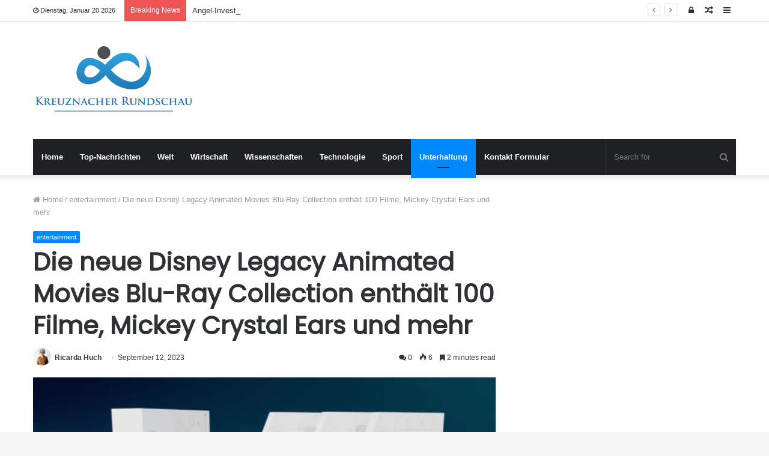

--- FILE ---
content_type: text/html; charset=UTF-8
request_url: https://www.kreuznacher-rundschau.de/die-neue-disney-legacy-animated-movies-blu-ray-collection-enthaelt-100-filme-mickey-crystal-ears-und-mehr/
body_size: 21464
content:
<!DOCTYPE html>
<html lang="de">
<head>
	<meta charset="UTF-8" />
	<link rel="profile" href="https://gmpg.org/xfn/11" />
	<link rel="pingback" href="https://www.kreuznacher-rundschau.de/xmlrpc.php" />
	<meta name='robots' content='index, follow, max-image-preview:large, max-snippet:-1, max-video-preview:-1' />

	<!-- This site is optimized with the Yoast SEO plugin v26.5 - https://yoast.com/wordpress/plugins/seo/ -->
	<title>Die neue Disney Legacy Animated Movies Blu-Ray Collection enthält 100 Filme, Mickey Crystal Ears und mehr</title>
	<meta name="description" content="Wenn Sie zu der Art von Person gehören, die physische Medien sammelt und wenig Platz im Regal hat, haben Sie Glück – Disney hat kürzlich die neue Disney" />
	<link rel="canonical" href="https://www.kreuznacher-rundschau.de/die-neue-disney-legacy-animated-movies-blu-ray-collection-enthaelt-100-filme-mickey-crystal-ears-und-mehr/" />
	<meta property="og:locale" content="de_DE" />
	<meta property="og:type" content="article" />
	<meta property="og:title" content="Die neue Disney Legacy Animated Movies Blu-Ray Collection enthält 100 Filme, Mickey Crystal Ears und mehr" />
	<meta property="og:description" content="Wenn Sie zu der Art von Person gehören, die physische Medien sammelt und wenig Platz im Regal hat, haben Sie Glück – Disney hat kürzlich die neue Disney" />
	<meta property="og:url" content="https://www.kreuznacher-rundschau.de/die-neue-disney-legacy-animated-movies-blu-ray-collection-enthaelt-100-filme-mickey-crystal-ears-und-mehr/" />
	<meta property="og:site_name" content="Kreuznacher Rundschau" />
	<meta property="article:published_time" content="2023-09-12T02:38:13+00:00" />
	<meta property="og:image" content="https://media.wdwnt.com/2023/09/Disney-Legacy-Animated-Film-Collection.jpg" />
	<meta name="author" content="Ricarda Huch" />
	<meta name="twitter:card" content="summary_large_image" />
	<meta name="twitter:image" content="https://media.wdwnt.com/2023/09/Disney-Legacy-Animated-Film-Collection.jpg" />
	<meta name="twitter:label1" content="Verfasst von" />
	<meta name="twitter:data1" content="Ricarda Huch" />
	<meta name="twitter:label2" content="Geschätzte Lesezeit" />
	<meta name="twitter:data2" content="3 Minuten" />
	<script type="application/ld+json" class="yoast-schema-graph">{"@context":"https://schema.org","@graph":[{"@type":"Article","@id":"https://www.kreuznacher-rundschau.de/die-neue-disney-legacy-animated-movies-blu-ray-collection-enthaelt-100-filme-mickey-crystal-ears-und-mehr/#article","isPartOf":{"@id":"https://www.kreuznacher-rundschau.de/die-neue-disney-legacy-animated-movies-blu-ray-collection-enthaelt-100-filme-mickey-crystal-ears-und-mehr/"},"author":{"name":"Ricarda Huch","@id":"https://www.kreuznacher-rundschau.de/#/schema/person/b863bb870b4366f66e1003c14142ce4f"},"headline":"Die neue Disney Legacy Animated Movies Blu-Ray Collection enthält 100 Filme, Mickey Crystal Ears und mehr","datePublished":"2023-09-12T02:38:13+00:00","mainEntityOfPage":{"@id":"https://www.kreuznacher-rundschau.de/die-neue-disney-legacy-animated-movies-blu-ray-collection-enthaelt-100-filme-mickey-crystal-ears-und-mehr/"},"wordCount":571,"commentCount":0,"publisher":{"@id":"https://www.kreuznacher-rundschau.de/#organization"},"image":["https://media.wdwnt.com/2023/09/Disney-Legacy-Animated-Film-Collection.jpg"],"thumbnailUrl":"https://media.wdwnt.com/2023/09/Disney-Legacy-Animated-Film-Collection.jpg","articleSection":["entertainment"],"inLanguage":"de","potentialAction":[{"@type":"CommentAction","name":"Comment","target":["https://www.kreuznacher-rundschau.de/die-neue-disney-legacy-animated-movies-blu-ray-collection-enthaelt-100-filme-mickey-crystal-ears-und-mehr/#respond"]}]},{"@type":"WebPage","@id":"https://www.kreuznacher-rundschau.de/die-neue-disney-legacy-animated-movies-blu-ray-collection-enthaelt-100-filme-mickey-crystal-ears-und-mehr/","url":"https://www.kreuznacher-rundschau.de/die-neue-disney-legacy-animated-movies-blu-ray-collection-enthaelt-100-filme-mickey-crystal-ears-und-mehr/","name":"Die neue Disney Legacy Animated Movies Blu-Ray Collection enthält 100 Filme, Mickey Crystal Ears und mehr","isPartOf":{"@id":"https://www.kreuznacher-rundschau.de/#website"},"primaryImageOfPage":"https://media.wdwnt.com/2023/09/Disney-Legacy-Animated-Film-Collection.jpg","image":["https://media.wdwnt.com/2023/09/Disney-Legacy-Animated-Film-Collection.jpg"],"thumbnailUrl":"https://media.wdwnt.com/2023/09/Disney-Legacy-Animated-Film-Collection.jpg","datePublished":"2023-09-12T02:38:13+00:00","description":"Wenn Sie zu der Art von Person gehören, die physische Medien sammelt und wenig Platz im Regal hat, haben Sie Glück – Disney hat kürzlich die neue Disney","inLanguage":"de","potentialAction":[{"@type":"ReadAction","target":["https://www.kreuznacher-rundschau.de/die-neue-disney-legacy-animated-movies-blu-ray-collection-enthaelt-100-filme-mickey-crystal-ears-und-mehr/"]}]},{"@type":"ImageObject","inLanguage":"de","@id":"https://www.kreuznacher-rundschau.de/die-neue-disney-legacy-animated-movies-blu-ray-collection-enthaelt-100-filme-mickey-crystal-ears-und-mehr/#primaryimage","url":"https://media.wdwnt.com/2023/09/Disney-Legacy-Animated-Film-Collection.jpg","contentUrl":"https://media.wdwnt.com/2023/09/Disney-Legacy-Animated-Film-Collection.jpg","caption":"Die neue Disney Legacy Animated Movies Blu-Ray Collection enthält 100 Filme, Mickey Crystal Ears und mehr"},{"@type":"WebSite","@id":"https://www.kreuznacher-rundschau.de/#website","url":"https://www.kreuznacher-rundschau.de/","name":"Kreuznacher Rundschau","description":"Folgen Sie den großen Nachrichten aus Deutschland, entdecken Sie ausgefallene Nachrichten aus Berlin und anderen Städten. Lesen Sie ausführliche Funktionen, die Ihnen helfen, die Denkweise der Deutschen zu verstehen.","publisher":{"@id":"https://www.kreuznacher-rundschau.de/#organization"},"potentialAction":[{"@type":"SearchAction","target":{"@type":"EntryPoint","urlTemplate":"https://www.kreuznacher-rundschau.de/?s={search_term_string}"},"query-input":{"@type":"PropertyValueSpecification","valueRequired":true,"valueName":"search_term_string"}}],"inLanguage":"de"},{"@type":"Organization","@id":"https://www.kreuznacher-rundschau.de/#organization","name":"Kreuznacher Rundschau","url":"https://www.kreuznacher-rundschau.de/","logo":{"@type":"ImageObject","inLanguage":"de","@id":"https://www.kreuznacher-rundschau.de/#/schema/logo/image/","url":"https://www.kreuznacher-rundschau.de/wp-content/uploads/2021/06/Kreuznacher-Rundschau-Logo.png","contentUrl":"https://www.kreuznacher-rundschau.de/wp-content/uploads/2021/06/Kreuznacher-Rundschau-Logo.png","width":400,"height":181,"caption":"Kreuznacher Rundschau"},"image":{"@id":"https://www.kreuznacher-rundschau.de/#/schema/logo/image/"}},{"@type":"Person","@id":"https://www.kreuznacher-rundschau.de/#/schema/person/b863bb870b4366f66e1003c14142ce4f","name":"Ricarda Huch","image":{"@type":"ImageObject","inLanguage":"de","@id":"https://www.kreuznacher-rundschau.de/#/schema/person/image/","url":"https://secure.gravatar.com/avatar/5f23be1379e2ac9b56b76905483793c7effdb4225dbd1a8876c6dda9df3bc7c1?s=96&d=mm&r=g","contentUrl":"https://secure.gravatar.com/avatar/5f23be1379e2ac9b56b76905483793c7effdb4225dbd1a8876c6dda9df3bc7c1?s=96&d=mm&r=g","caption":"Ricarda Huch"},"description":"\"Social-Media-Pionier. Popkultur-Experte. Sehr bescheidener Internet-Enthusiast. Autor.\"","url":"https://www.kreuznacher-rundschau.de/author/muhammad/"}]}</script>
	<!-- / Yoast SEO plugin. -->



<link rel="alternate" type="application/rss+xml" title="Kreuznacher Rundschau &raquo; Feed" href="https://www.kreuznacher-rundschau.de/feed/" />
<link rel="alternate" type="application/rss+xml" title="Kreuznacher Rundschau &raquo; Kommentar-Feed" href="https://www.kreuznacher-rundschau.de/comments/feed/" />
<link rel="alternate" type="application/rss+xml" title="Kreuznacher Rundschau &raquo; Die neue Disney Legacy Animated Movies Blu-Ray Collection enthält 100 Filme, Mickey Crystal Ears und mehr-Kommentar-Feed" href="https://www.kreuznacher-rundschau.de/die-neue-disney-legacy-animated-movies-blu-ray-collection-enthaelt-100-filme-mickey-crystal-ears-und-mehr/feed/" />
<link rel="alternate" title="oEmbed (JSON)" type="application/json+oembed" href="https://www.kreuznacher-rundschau.de/wp-json/oembed/1.0/embed?url=https%3A%2F%2Fwww.kreuznacher-rundschau.de%2Fdie-neue-disney-legacy-animated-movies-blu-ray-collection-enthaelt-100-filme-mickey-crystal-ears-und-mehr%2F" />
<link rel="alternate" title="oEmbed (XML)" type="text/xml+oembed" href="https://www.kreuznacher-rundschau.de/wp-json/oembed/1.0/embed?url=https%3A%2F%2Fwww.kreuznacher-rundschau.de%2Fdie-neue-disney-legacy-animated-movies-blu-ray-collection-enthaelt-100-filme-mickey-crystal-ears-und-mehr%2F&#038;format=xml" />
<style id='wp-img-auto-sizes-contain-inline-css' type='text/css'>
img:is([sizes=auto i],[sizes^="auto," i]){contain-intrinsic-size:3000px 1500px}
/*# sourceURL=wp-img-auto-sizes-contain-inline-css */
</style>
<style id='wp-emoji-styles-inline-css' type='text/css'>

	img.wp-smiley, img.emoji {
		display: inline !important;
		border: none !important;
		box-shadow: none !important;
		height: 1em !important;
		width: 1em !important;
		margin: 0 0.07em !important;
		vertical-align: -0.1em !important;
		background: none !important;
		padding: 0 !important;
	}
/*# sourceURL=wp-emoji-styles-inline-css */
</style>
<style id='wp-block-library-inline-css' type='text/css'>
:root{--wp-block-synced-color:#7a00df;--wp-block-synced-color--rgb:122,0,223;--wp-bound-block-color:var(--wp-block-synced-color);--wp-editor-canvas-background:#ddd;--wp-admin-theme-color:#007cba;--wp-admin-theme-color--rgb:0,124,186;--wp-admin-theme-color-darker-10:#006ba1;--wp-admin-theme-color-darker-10--rgb:0,107,160.5;--wp-admin-theme-color-darker-20:#005a87;--wp-admin-theme-color-darker-20--rgb:0,90,135;--wp-admin-border-width-focus:2px}@media (min-resolution:192dpi){:root{--wp-admin-border-width-focus:1.5px}}.wp-element-button{cursor:pointer}:root .has-very-light-gray-background-color{background-color:#eee}:root .has-very-dark-gray-background-color{background-color:#313131}:root .has-very-light-gray-color{color:#eee}:root .has-very-dark-gray-color{color:#313131}:root .has-vivid-green-cyan-to-vivid-cyan-blue-gradient-background{background:linear-gradient(135deg,#00d084,#0693e3)}:root .has-purple-crush-gradient-background{background:linear-gradient(135deg,#34e2e4,#4721fb 50%,#ab1dfe)}:root .has-hazy-dawn-gradient-background{background:linear-gradient(135deg,#faaca8,#dad0ec)}:root .has-subdued-olive-gradient-background{background:linear-gradient(135deg,#fafae1,#67a671)}:root .has-atomic-cream-gradient-background{background:linear-gradient(135deg,#fdd79a,#004a59)}:root .has-nightshade-gradient-background{background:linear-gradient(135deg,#330968,#31cdcf)}:root .has-midnight-gradient-background{background:linear-gradient(135deg,#020381,#2874fc)}:root{--wp--preset--font-size--normal:16px;--wp--preset--font-size--huge:42px}.has-regular-font-size{font-size:1em}.has-larger-font-size{font-size:2.625em}.has-normal-font-size{font-size:var(--wp--preset--font-size--normal)}.has-huge-font-size{font-size:var(--wp--preset--font-size--huge)}.has-text-align-center{text-align:center}.has-text-align-left{text-align:left}.has-text-align-right{text-align:right}.has-fit-text{white-space:nowrap!important}#end-resizable-editor-section{display:none}.aligncenter{clear:both}.items-justified-left{justify-content:flex-start}.items-justified-center{justify-content:center}.items-justified-right{justify-content:flex-end}.items-justified-space-between{justify-content:space-between}.screen-reader-text{border:0;clip-path:inset(50%);height:1px;margin:-1px;overflow:hidden;padding:0;position:absolute;width:1px;word-wrap:normal!important}.screen-reader-text:focus{background-color:#ddd;clip-path:none;color:#444;display:block;font-size:1em;height:auto;left:5px;line-height:normal;padding:15px 23px 14px;text-decoration:none;top:5px;width:auto;z-index:100000}html :where(.has-border-color){border-style:solid}html :where([style*=border-top-color]){border-top-style:solid}html :where([style*=border-right-color]){border-right-style:solid}html :where([style*=border-bottom-color]){border-bottom-style:solid}html :where([style*=border-left-color]){border-left-style:solid}html :where([style*=border-width]){border-style:solid}html :where([style*=border-top-width]){border-top-style:solid}html :where([style*=border-right-width]){border-right-style:solid}html :where([style*=border-bottom-width]){border-bottom-style:solid}html :where([style*=border-left-width]){border-left-style:solid}html :where(img[class*=wp-image-]){height:auto;max-width:100%}:where(figure){margin:0 0 1em}html :where(.is-position-sticky){--wp-admin--admin-bar--position-offset:var(--wp-admin--admin-bar--height,0px)}@media screen and (max-width:600px){html :where(.is-position-sticky){--wp-admin--admin-bar--position-offset:0px}}

/*# sourceURL=wp-block-library-inline-css */
</style><style id='global-styles-inline-css' type='text/css'>
:root{--wp--preset--aspect-ratio--square: 1;--wp--preset--aspect-ratio--4-3: 4/3;--wp--preset--aspect-ratio--3-4: 3/4;--wp--preset--aspect-ratio--3-2: 3/2;--wp--preset--aspect-ratio--2-3: 2/3;--wp--preset--aspect-ratio--16-9: 16/9;--wp--preset--aspect-ratio--9-16: 9/16;--wp--preset--color--black: #000000;--wp--preset--color--cyan-bluish-gray: #abb8c3;--wp--preset--color--white: #ffffff;--wp--preset--color--pale-pink: #f78da7;--wp--preset--color--vivid-red: #cf2e2e;--wp--preset--color--luminous-vivid-orange: #ff6900;--wp--preset--color--luminous-vivid-amber: #fcb900;--wp--preset--color--light-green-cyan: #7bdcb5;--wp--preset--color--vivid-green-cyan: #00d084;--wp--preset--color--pale-cyan-blue: #8ed1fc;--wp--preset--color--vivid-cyan-blue: #0693e3;--wp--preset--color--vivid-purple: #9b51e0;--wp--preset--gradient--vivid-cyan-blue-to-vivid-purple: linear-gradient(135deg,rgb(6,147,227) 0%,rgb(155,81,224) 100%);--wp--preset--gradient--light-green-cyan-to-vivid-green-cyan: linear-gradient(135deg,rgb(122,220,180) 0%,rgb(0,208,130) 100%);--wp--preset--gradient--luminous-vivid-amber-to-luminous-vivid-orange: linear-gradient(135deg,rgb(252,185,0) 0%,rgb(255,105,0) 100%);--wp--preset--gradient--luminous-vivid-orange-to-vivid-red: linear-gradient(135deg,rgb(255,105,0) 0%,rgb(207,46,46) 100%);--wp--preset--gradient--very-light-gray-to-cyan-bluish-gray: linear-gradient(135deg,rgb(238,238,238) 0%,rgb(169,184,195) 100%);--wp--preset--gradient--cool-to-warm-spectrum: linear-gradient(135deg,rgb(74,234,220) 0%,rgb(151,120,209) 20%,rgb(207,42,186) 40%,rgb(238,44,130) 60%,rgb(251,105,98) 80%,rgb(254,248,76) 100%);--wp--preset--gradient--blush-light-purple: linear-gradient(135deg,rgb(255,206,236) 0%,rgb(152,150,240) 100%);--wp--preset--gradient--blush-bordeaux: linear-gradient(135deg,rgb(254,205,165) 0%,rgb(254,45,45) 50%,rgb(107,0,62) 100%);--wp--preset--gradient--luminous-dusk: linear-gradient(135deg,rgb(255,203,112) 0%,rgb(199,81,192) 50%,rgb(65,88,208) 100%);--wp--preset--gradient--pale-ocean: linear-gradient(135deg,rgb(255,245,203) 0%,rgb(182,227,212) 50%,rgb(51,167,181) 100%);--wp--preset--gradient--electric-grass: linear-gradient(135deg,rgb(202,248,128) 0%,rgb(113,206,126) 100%);--wp--preset--gradient--midnight: linear-gradient(135deg,rgb(2,3,129) 0%,rgb(40,116,252) 100%);--wp--preset--font-size--small: 13px;--wp--preset--font-size--medium: 20px;--wp--preset--font-size--large: 36px;--wp--preset--font-size--x-large: 42px;--wp--preset--spacing--20: 0.44rem;--wp--preset--spacing--30: 0.67rem;--wp--preset--spacing--40: 1rem;--wp--preset--spacing--50: 1.5rem;--wp--preset--spacing--60: 2.25rem;--wp--preset--spacing--70: 3.38rem;--wp--preset--spacing--80: 5.06rem;--wp--preset--shadow--natural: 6px 6px 9px rgba(0, 0, 0, 0.2);--wp--preset--shadow--deep: 12px 12px 50px rgba(0, 0, 0, 0.4);--wp--preset--shadow--sharp: 6px 6px 0px rgba(0, 0, 0, 0.2);--wp--preset--shadow--outlined: 6px 6px 0px -3px rgb(255, 255, 255), 6px 6px rgb(0, 0, 0);--wp--preset--shadow--crisp: 6px 6px 0px rgb(0, 0, 0);}:where(.is-layout-flex){gap: 0.5em;}:where(.is-layout-grid){gap: 0.5em;}body .is-layout-flex{display: flex;}.is-layout-flex{flex-wrap: wrap;align-items: center;}.is-layout-flex > :is(*, div){margin: 0;}body .is-layout-grid{display: grid;}.is-layout-grid > :is(*, div){margin: 0;}:where(.wp-block-columns.is-layout-flex){gap: 2em;}:where(.wp-block-columns.is-layout-grid){gap: 2em;}:where(.wp-block-post-template.is-layout-flex){gap: 1.25em;}:where(.wp-block-post-template.is-layout-grid){gap: 1.25em;}.has-black-color{color: var(--wp--preset--color--black) !important;}.has-cyan-bluish-gray-color{color: var(--wp--preset--color--cyan-bluish-gray) !important;}.has-white-color{color: var(--wp--preset--color--white) !important;}.has-pale-pink-color{color: var(--wp--preset--color--pale-pink) !important;}.has-vivid-red-color{color: var(--wp--preset--color--vivid-red) !important;}.has-luminous-vivid-orange-color{color: var(--wp--preset--color--luminous-vivid-orange) !important;}.has-luminous-vivid-amber-color{color: var(--wp--preset--color--luminous-vivid-amber) !important;}.has-light-green-cyan-color{color: var(--wp--preset--color--light-green-cyan) !important;}.has-vivid-green-cyan-color{color: var(--wp--preset--color--vivid-green-cyan) !important;}.has-pale-cyan-blue-color{color: var(--wp--preset--color--pale-cyan-blue) !important;}.has-vivid-cyan-blue-color{color: var(--wp--preset--color--vivid-cyan-blue) !important;}.has-vivid-purple-color{color: var(--wp--preset--color--vivid-purple) !important;}.has-black-background-color{background-color: var(--wp--preset--color--black) !important;}.has-cyan-bluish-gray-background-color{background-color: var(--wp--preset--color--cyan-bluish-gray) !important;}.has-white-background-color{background-color: var(--wp--preset--color--white) !important;}.has-pale-pink-background-color{background-color: var(--wp--preset--color--pale-pink) !important;}.has-vivid-red-background-color{background-color: var(--wp--preset--color--vivid-red) !important;}.has-luminous-vivid-orange-background-color{background-color: var(--wp--preset--color--luminous-vivid-orange) !important;}.has-luminous-vivid-amber-background-color{background-color: var(--wp--preset--color--luminous-vivid-amber) !important;}.has-light-green-cyan-background-color{background-color: var(--wp--preset--color--light-green-cyan) !important;}.has-vivid-green-cyan-background-color{background-color: var(--wp--preset--color--vivid-green-cyan) !important;}.has-pale-cyan-blue-background-color{background-color: var(--wp--preset--color--pale-cyan-blue) !important;}.has-vivid-cyan-blue-background-color{background-color: var(--wp--preset--color--vivid-cyan-blue) !important;}.has-vivid-purple-background-color{background-color: var(--wp--preset--color--vivid-purple) !important;}.has-black-border-color{border-color: var(--wp--preset--color--black) !important;}.has-cyan-bluish-gray-border-color{border-color: var(--wp--preset--color--cyan-bluish-gray) !important;}.has-white-border-color{border-color: var(--wp--preset--color--white) !important;}.has-pale-pink-border-color{border-color: var(--wp--preset--color--pale-pink) !important;}.has-vivid-red-border-color{border-color: var(--wp--preset--color--vivid-red) !important;}.has-luminous-vivid-orange-border-color{border-color: var(--wp--preset--color--luminous-vivid-orange) !important;}.has-luminous-vivid-amber-border-color{border-color: var(--wp--preset--color--luminous-vivid-amber) !important;}.has-light-green-cyan-border-color{border-color: var(--wp--preset--color--light-green-cyan) !important;}.has-vivid-green-cyan-border-color{border-color: var(--wp--preset--color--vivid-green-cyan) !important;}.has-pale-cyan-blue-border-color{border-color: var(--wp--preset--color--pale-cyan-blue) !important;}.has-vivid-cyan-blue-border-color{border-color: var(--wp--preset--color--vivid-cyan-blue) !important;}.has-vivid-purple-border-color{border-color: var(--wp--preset--color--vivid-purple) !important;}.has-vivid-cyan-blue-to-vivid-purple-gradient-background{background: var(--wp--preset--gradient--vivid-cyan-blue-to-vivid-purple) !important;}.has-light-green-cyan-to-vivid-green-cyan-gradient-background{background: var(--wp--preset--gradient--light-green-cyan-to-vivid-green-cyan) !important;}.has-luminous-vivid-amber-to-luminous-vivid-orange-gradient-background{background: var(--wp--preset--gradient--luminous-vivid-amber-to-luminous-vivid-orange) !important;}.has-luminous-vivid-orange-to-vivid-red-gradient-background{background: var(--wp--preset--gradient--luminous-vivid-orange-to-vivid-red) !important;}.has-very-light-gray-to-cyan-bluish-gray-gradient-background{background: var(--wp--preset--gradient--very-light-gray-to-cyan-bluish-gray) !important;}.has-cool-to-warm-spectrum-gradient-background{background: var(--wp--preset--gradient--cool-to-warm-spectrum) !important;}.has-blush-light-purple-gradient-background{background: var(--wp--preset--gradient--blush-light-purple) !important;}.has-blush-bordeaux-gradient-background{background: var(--wp--preset--gradient--blush-bordeaux) !important;}.has-luminous-dusk-gradient-background{background: var(--wp--preset--gradient--luminous-dusk) !important;}.has-pale-ocean-gradient-background{background: var(--wp--preset--gradient--pale-ocean) !important;}.has-electric-grass-gradient-background{background: var(--wp--preset--gradient--electric-grass) !important;}.has-midnight-gradient-background{background: var(--wp--preset--gradient--midnight) !important;}.has-small-font-size{font-size: var(--wp--preset--font-size--small) !important;}.has-medium-font-size{font-size: var(--wp--preset--font-size--medium) !important;}.has-large-font-size{font-size: var(--wp--preset--font-size--large) !important;}.has-x-large-font-size{font-size: var(--wp--preset--font-size--x-large) !important;}
/*# sourceURL=global-styles-inline-css */
</style>

<style id='classic-theme-styles-inline-css' type='text/css'>
/*! This file is auto-generated */
.wp-block-button__link{color:#fff;background-color:#32373c;border-radius:9999px;box-shadow:none;text-decoration:none;padding:calc(.667em + 2px) calc(1.333em + 2px);font-size:1.125em}.wp-block-file__button{background:#32373c;color:#fff;text-decoration:none}
/*# sourceURL=/wp-includes/css/classic-themes.min.css */
</style>
<link rel='stylesheet' id='dashicons-css' href='https://www.kreuznacher-rundschau.de/wp-includes/css/dashicons.min.css?ver=6.9' type='text/css' media='all' />
<link rel='stylesheet' id='admin-bar-css' href='https://www.kreuznacher-rundschau.de/wp-includes/css/admin-bar.min.css?ver=6.9' type='text/css' media='all' />
<style id='admin-bar-inline-css' type='text/css'>

    /* Hide CanvasJS credits for P404 charts specifically */
    #p404RedirectChart .canvasjs-chart-credit {
        display: none !important;
    }
    
    #p404RedirectChart canvas {
        border-radius: 6px;
    }

    .p404-redirect-adminbar-weekly-title {
        font-weight: bold;
        font-size: 14px;
        color: #fff;
        margin-bottom: 6px;
    }

    #wpadminbar #wp-admin-bar-p404_free_top_button .ab-icon:before {
        content: "\f103";
        color: #dc3545;
        top: 3px;
    }
    
    #wp-admin-bar-p404_free_top_button .ab-item {
        min-width: 80px !important;
        padding: 0px !important;
    }
    
    /* Ensure proper positioning and z-index for P404 dropdown */
    .p404-redirect-adminbar-dropdown-wrap { 
        min-width: 0; 
        padding: 0;
        position: static !important;
    }
    
    #wpadminbar #wp-admin-bar-p404_free_top_button_dropdown {
        position: static !important;
    }
    
    #wpadminbar #wp-admin-bar-p404_free_top_button_dropdown .ab-item {
        padding: 0 !important;
        margin: 0 !important;
    }
    
    .p404-redirect-dropdown-container {
        min-width: 340px;
        padding: 18px 18px 12px 18px;
        background: #23282d !important;
        color: #fff;
        border-radius: 12px;
        box-shadow: 0 8px 32px rgba(0,0,0,0.25);
        margin-top: 10px;
        position: relative !important;
        z-index: 999999 !important;
        display: block !important;
        border: 1px solid #444;
    }
    
    /* Ensure P404 dropdown appears on hover */
    #wpadminbar #wp-admin-bar-p404_free_top_button .p404-redirect-dropdown-container { 
        display: none !important;
    }
    
    #wpadminbar #wp-admin-bar-p404_free_top_button:hover .p404-redirect-dropdown-container { 
        display: block !important;
    }
    
    #wpadminbar #wp-admin-bar-p404_free_top_button:hover #wp-admin-bar-p404_free_top_button_dropdown .p404-redirect-dropdown-container {
        display: block !important;
    }
    
    .p404-redirect-card {
        background: #2c3338;
        border-radius: 8px;
        padding: 18px 18px 12px 18px;
        box-shadow: 0 2px 8px rgba(0,0,0,0.07);
        display: flex;
        flex-direction: column;
        align-items: flex-start;
        border: 1px solid #444;
    }
    
    .p404-redirect-btn {
        display: inline-block;
        background: #dc3545;
        color: #fff !important;
        font-weight: bold;
        padding: 5px 22px;
        border-radius: 8px;
        text-decoration: none;
        font-size: 17px;
        transition: background 0.2s, box-shadow 0.2s;
        margin-top: 8px;
        box-shadow: 0 2px 8px rgba(220,53,69,0.15);
        text-align: center;
        line-height: 1.6;
    }
    
    .p404-redirect-btn:hover {
        background: #c82333;
        color: #fff !important;
        box-shadow: 0 4px 16px rgba(220,53,69,0.25);
    }
    
    /* Prevent conflicts with other admin bar dropdowns */
    #wpadminbar .ab-top-menu > li:hover > .ab-item,
    #wpadminbar .ab-top-menu > li.hover > .ab-item {
        z-index: auto;
    }
    
    #wpadminbar #wp-admin-bar-p404_free_top_button:hover > .ab-item {
        z-index: 999998 !important;
    }
    
/*# sourceURL=admin-bar-inline-css */
</style>
<link rel='stylesheet' id='tie-css-base-css' href='https://www.kreuznacher-rundschau.de/wp-content/themes/jannah/assets/css/base.min.css?ver=4.6.6' type='text/css' media='all' />
<link rel='stylesheet' id='tie-css-styles-css' href='https://www.kreuznacher-rundschau.de/wp-content/themes/jannah/assets/css/style.min.css?ver=4.6.6' type='text/css' media='all' />
<link rel='stylesheet' id='tie-css-widgets-css' href='https://www.kreuznacher-rundschau.de/wp-content/themes/jannah/assets/css/widgets.min.css?ver=4.6.6' type='text/css' media='all' />
<link rel='stylesheet' id='tie-css-helpers-css' href='https://www.kreuznacher-rundschau.de/wp-content/themes/jannah/assets/css/helpers.min.css?ver=4.6.6' type='text/css' media='all' />
<link rel='stylesheet' id='tie-css-ilightbox-css' href='https://www.kreuznacher-rundschau.de/wp-content/themes/jannah/assets/ilightbox/dark-skin/skin.css?ver=4.6.6' type='text/css' media='all' />
<link rel='stylesheet' id='tie-css-single-css' href='https://www.kreuznacher-rundschau.de/wp-content/themes/jannah/assets/css/single.min.css?ver=4.6.6' type='text/css' media='all' />
<link rel='stylesheet' id='tie-css-print-css' href='https://www.kreuznacher-rundschau.de/wp-content/themes/jannah/assets/css/print.css?ver=4.6.6' type='text/css' media='print' />
<style id='tie-css-print-inline-css' type='text/css'>
.wf-active .logo-text,.wf-active h1,.wf-active h2,.wf-active h3,.wf-active h4,.wf-active h5,.wf-active h6,.wf-active .the-subtitle{font-family: 'Poppins';}
/*# sourceURL=tie-css-print-inline-css */
</style>
<script type="text/javascript" src="https://www.kreuznacher-rundschau.de/wp-includes/js/jquery/jquery.min.js?ver=3.7.1" id="jquery-core-js" defer></script>

<script type="text/javascript" id="jquery-js-after">window.addEventListener('DOMContentLoaded', function() {
/* <![CDATA[ */
jQuery(document).ready(function() {
	jQuery(".db96fde160aec71c5080536b69fd7681").click(function() {
		jQuery.post(
			"https://www.kreuznacher-rundschau.de/wp-admin/admin-ajax.php", {
				"action": "quick_adsense_onpost_ad_click",
				"quick_adsense_onpost_ad_index": jQuery(this).attr("data-index"),
				"quick_adsense_nonce": "893060d39f",
			}, function(response) { }
		);
	});
});

//# sourceURL=jquery-js-after
/* ]]> */
});</script>
<link rel="https://api.w.org/" href="https://www.kreuznacher-rundschau.de/wp-json/" /><link rel="alternate" title="JSON" type="application/json" href="https://www.kreuznacher-rundschau.de/wp-json/wp/v2/posts/33892" /><link rel="EditURI" type="application/rsd+xml" title="RSD" href="https://www.kreuznacher-rundschau.de/xmlrpc.php?rsd" />
<meta name="generator" content="WordPress 6.9" />
<link rel='shortlink' href='https://www.kreuznacher-rundschau.de/?p=33892' />
<meta name="google-site-verification" content="A8PuqUYYkQF_7TQL22kd8vgVMcPlvuqaHw4pa-dPOmI" />

<meta name="google-site-verification" content="tB4AFg8uEXPOKoWec6to9d13rV8NMO9J6nD35ulDcRY" /><meta http-equiv="X-UA-Compatible" content="IE=edge">
<meta name="theme-color" content="#0088ff" /><meta name="viewport" content="width=device-width, initial-scale=1.0" /><style type="text/css">.saboxplugin-wrap{-webkit-box-sizing:border-box;-moz-box-sizing:border-box;-ms-box-sizing:border-box;box-sizing:border-box;border:1px solid #eee;width:100%;clear:both;display:block;overflow:hidden;word-wrap:break-word;position:relative}.saboxplugin-wrap .saboxplugin-gravatar{float:left;padding:0 20px 20px 20px}.saboxplugin-wrap .saboxplugin-gravatar img{max-width:100px;height:auto;border-radius:0;}.saboxplugin-wrap .saboxplugin-authorname{font-size:18px;line-height:1;margin:20px 0 0 20px;display:block}.saboxplugin-wrap .saboxplugin-authorname a{text-decoration:none}.saboxplugin-wrap .saboxplugin-authorname a:focus{outline:0}.saboxplugin-wrap .saboxplugin-desc{display:block;margin:5px 20px}.saboxplugin-wrap .saboxplugin-desc a{text-decoration:underline}.saboxplugin-wrap .saboxplugin-desc p{margin:5px 0 12px}.saboxplugin-wrap .saboxplugin-web{margin:0 20px 15px;text-align:left}.saboxplugin-wrap .sab-web-position{text-align:right}.saboxplugin-wrap .saboxplugin-web a{color:#ccc;text-decoration:none}.saboxplugin-wrap .saboxplugin-socials{position:relative;display:block;background:#fcfcfc;padding:5px;border-top:1px solid #eee}.saboxplugin-wrap .saboxplugin-socials a svg{width:20px;height:20px}.saboxplugin-wrap .saboxplugin-socials a svg .st2{fill:#fff; transform-origin:center center;}.saboxplugin-wrap .saboxplugin-socials a svg .st1{fill:rgba(0,0,0,.3)}.saboxplugin-wrap .saboxplugin-socials a:hover{opacity:.8;-webkit-transition:opacity .4s;-moz-transition:opacity .4s;-o-transition:opacity .4s;transition:opacity .4s;box-shadow:none!important;-webkit-box-shadow:none!important}.saboxplugin-wrap .saboxplugin-socials .saboxplugin-icon-color{box-shadow:none;padding:0;border:0;-webkit-transition:opacity .4s;-moz-transition:opacity .4s;-o-transition:opacity .4s;transition:opacity .4s;display:inline-block;color:#fff;font-size:0;text-decoration:inherit;margin:5px;-webkit-border-radius:0;-moz-border-radius:0;-ms-border-radius:0;-o-border-radius:0;border-radius:0;overflow:hidden}.saboxplugin-wrap .saboxplugin-socials .saboxplugin-icon-grey{text-decoration:inherit;box-shadow:none;position:relative;display:-moz-inline-stack;display:inline-block;vertical-align:middle;zoom:1;margin:10px 5px;color:#444;fill:#444}.clearfix:after,.clearfix:before{content:' ';display:table;line-height:0;clear:both}.ie7 .clearfix{zoom:1}.saboxplugin-socials.sabox-colored .saboxplugin-icon-color .sab-twitch{border-color:#38245c}.saboxplugin-socials.sabox-colored .saboxplugin-icon-color .sab-behance{border-color:#003eb0}.saboxplugin-socials.sabox-colored .saboxplugin-icon-color .sab-deviantart{border-color:#036824}.saboxplugin-socials.sabox-colored .saboxplugin-icon-color .sab-digg{border-color:#00327c}.saboxplugin-socials.sabox-colored .saboxplugin-icon-color .sab-dribbble{border-color:#ba1655}.saboxplugin-socials.sabox-colored .saboxplugin-icon-color .sab-facebook{border-color:#1e2e4f}.saboxplugin-socials.sabox-colored .saboxplugin-icon-color .sab-flickr{border-color:#003576}.saboxplugin-socials.sabox-colored .saboxplugin-icon-color .sab-github{border-color:#264874}.saboxplugin-socials.sabox-colored .saboxplugin-icon-color .sab-google{border-color:#0b51c5}.saboxplugin-socials.sabox-colored .saboxplugin-icon-color .sab-html5{border-color:#902e13}.saboxplugin-socials.sabox-colored .saboxplugin-icon-color .sab-instagram{border-color:#1630aa}.saboxplugin-socials.sabox-colored .saboxplugin-icon-color .sab-linkedin{border-color:#00344f}.saboxplugin-socials.sabox-colored .saboxplugin-icon-color .sab-pinterest{border-color:#5b040e}.saboxplugin-socials.sabox-colored .saboxplugin-icon-color .sab-reddit{border-color:#992900}.saboxplugin-socials.sabox-colored .saboxplugin-icon-color .sab-rss{border-color:#a43b0a}.saboxplugin-socials.sabox-colored .saboxplugin-icon-color .sab-sharethis{border-color:#5d8420}.saboxplugin-socials.sabox-colored .saboxplugin-icon-color .sab-soundcloud{border-color:#995200}.saboxplugin-socials.sabox-colored .saboxplugin-icon-color .sab-spotify{border-color:#0f612c}.saboxplugin-socials.sabox-colored .saboxplugin-icon-color .sab-stackoverflow{border-color:#a95009}.saboxplugin-socials.sabox-colored .saboxplugin-icon-color .sab-steam{border-color:#006388}.saboxplugin-socials.sabox-colored .saboxplugin-icon-color .sab-user_email{border-color:#b84e05}.saboxplugin-socials.sabox-colored .saboxplugin-icon-color .sab-tumblr{border-color:#10151b}.saboxplugin-socials.sabox-colored .saboxplugin-icon-color .sab-twitter{border-color:#0967a0}.saboxplugin-socials.sabox-colored .saboxplugin-icon-color .sab-vimeo{border-color:#0d7091}.saboxplugin-socials.sabox-colored .saboxplugin-icon-color .sab-windows{border-color:#003f71}.saboxplugin-socials.sabox-colored .saboxplugin-icon-color .sab-whatsapp{border-color:#003f71}.saboxplugin-socials.sabox-colored .saboxplugin-icon-color .sab-wordpress{border-color:#0f3647}.saboxplugin-socials.sabox-colored .saboxplugin-icon-color .sab-yahoo{border-color:#14002d}.saboxplugin-socials.sabox-colored .saboxplugin-icon-color .sab-youtube{border-color:#900}.saboxplugin-socials.sabox-colored .saboxplugin-icon-color .sab-xing{border-color:#000202}.saboxplugin-socials.sabox-colored .saboxplugin-icon-color .sab-mixcloud{border-color:#2475a0}.saboxplugin-socials.sabox-colored .saboxplugin-icon-color .sab-vk{border-color:#243549}.saboxplugin-socials.sabox-colored .saboxplugin-icon-color .sab-medium{border-color:#00452c}.saboxplugin-socials.sabox-colored .saboxplugin-icon-color .sab-quora{border-color:#420e00}.saboxplugin-socials.sabox-colored .saboxplugin-icon-color .sab-meetup{border-color:#9b181c}.saboxplugin-socials.sabox-colored .saboxplugin-icon-color .sab-goodreads{border-color:#000}.saboxplugin-socials.sabox-colored .saboxplugin-icon-color .sab-snapchat{border-color:#999700}.saboxplugin-socials.sabox-colored .saboxplugin-icon-color .sab-500px{border-color:#00557f}.saboxplugin-socials.sabox-colored .saboxplugin-icon-color .sab-mastodont{border-color:#185886}.sabox-plus-item{margin-bottom:20px}@media screen and (max-width:480px){.saboxplugin-wrap{text-align:center}.saboxplugin-wrap .saboxplugin-gravatar{float:none;padding:20px 0;text-align:center;margin:0 auto;display:block}.saboxplugin-wrap .saboxplugin-gravatar img{float:none;display:inline-block;display:-moz-inline-stack;vertical-align:middle;zoom:1}.saboxplugin-wrap .saboxplugin-desc{margin:0 10px 20px;text-align:center}.saboxplugin-wrap .saboxplugin-authorname{text-align:center;margin:10px 0 20px}}body .saboxplugin-authorname a,body .saboxplugin-authorname a:hover{box-shadow:none;-webkit-box-shadow:none}a.sab-profile-edit{font-size:16px!important;line-height:1!important}.sab-edit-settings a,a.sab-profile-edit{color:#0073aa!important;box-shadow:none!important;-webkit-box-shadow:none!important}.sab-edit-settings{margin-right:15px;position:absolute;right:0;z-index:2;bottom:10px;line-height:20px}.sab-edit-settings i{margin-left:5px}.saboxplugin-socials{line-height:1!important}.rtl .saboxplugin-wrap .saboxplugin-gravatar{float:right}.rtl .saboxplugin-wrap .saboxplugin-authorname{display:flex;align-items:center}.rtl .saboxplugin-wrap .saboxplugin-authorname .sab-profile-edit{margin-right:10px}.rtl .sab-edit-settings{right:auto;left:0}img.sab-custom-avatar{max-width:75px;}.saboxplugin-wrap {margin-top:0px; margin-bottom:0px; padding: 0px 0px }.saboxplugin-wrap .saboxplugin-authorname {font-size:18px; line-height:25px;}.saboxplugin-wrap .saboxplugin-desc p, .saboxplugin-wrap .saboxplugin-desc {font-size:14px !important; line-height:21px !important;}.saboxplugin-wrap .saboxplugin-web {font-size:14px;}.saboxplugin-wrap .saboxplugin-socials a svg {width:18px;height:18px;}</style><link rel="icon" href="https://www.kreuznacher-rundschau.de/wp-content/uploads/2025/01/kreuznacher-rundschau-favicon.png" sizes="32x32" />
<link rel="icon" href="https://www.kreuznacher-rundschau.de/wp-content/uploads/2025/01/kreuznacher-rundschau-favicon.png" sizes="192x192" />
<link rel="apple-touch-icon" href="https://www.kreuznacher-rundschau.de/wp-content/uploads/2025/01/kreuznacher-rundschau-favicon.png" />
<meta name="msapplication-TileImage" content="https://www.kreuznacher-rundschau.de/wp-content/uploads/2025/01/kreuznacher-rundschau-favicon.png" />

<!-- FIFU:jsonld:begin -->
<script type="application/ld+json">{"@context":"https://schema.org","@graph":[{"@type":"ImageObject","@id":"https://media.wdwnt.com/2023/09/Disney-Legacy-Animated-Film-Collection.jpg","url":"https://media.wdwnt.com/2023/09/Disney-Legacy-Animated-Film-Collection.jpg","contentUrl":"https://media.wdwnt.com/2023/09/Disney-Legacy-Animated-Film-Collection.jpg","mainEntityOfPage":"https://www.kreuznacher-rundschau.de/die-neue-disney-legacy-animated-movies-blu-ray-collection-enthaelt-100-filme-mickey-crystal-ears-und-mehr/"}]}</script>
<!-- FIFU:jsonld:end -->
<noscript><style id="rocket-lazyload-nojs-css">.rll-youtube-player, [data-lazy-src]{display:none !important;}</style></noscript><link rel="preload" as="image" href="https://media.wdwnt.com/2023/09/Disney-Legacy-Animated-Film-Collection.jpg"><link rel="preload" as="image" href="https://nypost.com/wp-content/uploads/sites/2/2023/12/98-years-magic-scheduled-air-73751152.jpg?quality=75&#038;strip=all&#038;w=1024"><link rel="preload" as="image" href="https://people.com/thmb/a2GOncqQzRYDbPfx3psJ21wdls4=/1500x0/filters:no_upscale():max_bytes(150000):strip_icc():focal(749x0:751x2)/meadow-walker-paul-walker-9122022-d4c0082416bc4752aa70f6be4991a6fc.jpg"><link rel="preload" as="image" href="https://www.rollingstone.com/wp-content/uploads/2024/02/Miley-cyrus-first-grammy.jpg?crop=0px,4px,1800px,1014px&#038;resize=1600,900"><link rel="preload" as="image" href="https://thehill.com/wp-content/uploads/sites/2/2024/05/Screenshot-2024-05-05-at-8.26.45 AM.png?w=1280"></head>






<body data-rsssl=1 id="tie-body" class="wp-singular post-template-default single single-post postid-33892 single-format-standard wp-theme-jannah wrapper-has-shadow block-head-1 magazine2 is-thumb-overlay-disabled is-desktop is-header-layout-3 sidebar-right has-sidebar post-layout-1 narrow-title-narrow-media has-mobile-share">



<div class="background-overlay">

	<div id="tie-container" class="site tie-container">

		
		<div id="tie-wrapper">

			
<header id="theme-header" class="theme-header header-layout-3 main-nav-dark main-nav-below main-nav-boxed top-nav-active top-nav-light top-nav-above has-shadow mobile-header-default">
	
<nav id="top-nav" class="has-date-breaking-components top-nav header-nav has-breaking-news" aria-label="Secondary Navigation">
	<div class="container">
		<div class="topbar-wrapper">

			
					<div class="topbar-today-date fa-before">
						Dienstag, Januar 20 2026					</div>
					
			<div class="tie-alignleft">
				
<div class="breaking controls-is-active">

	<span class="breaking-title">
		<span class="fa fa-bolt" aria-hidden="true"></span>
		<span class="breaking-title-text">Breaking News</span>
	</span>

	<ul id="breaking-news-in-header" class="breaking-news" data-type="reveal" data-arrows="true">

		
							<li class="news-item">
								<a href="https://www.kreuznacher-rundschau.de/synetra9051-in-deutschland-praktische-beteiligung-an-solarstrom/">SYNETRA9051 in Deutschland: praktische Beteiligung an Solarstrom</a>
							</li>

							
							<li class="news-item">
								<a href="https://www.kreuznacher-rundschau.de/angel-investor-furkat-kasimov-teilt-einblicke-wie-man-einhoerner-erkennt-bevor-sie-entstehen/">Angel-Investor Furkat Kasimov teilt Einblicke: Wie man Einhörner erkennt, bevor sie entstehen.</a>
							</li>

							
							<li class="news-item">
								<a href="https://www.kreuznacher-rundschau.de/was-die-kritiker-sagen/">Was die Kritiker sagen</a>
							</li>

							
							<li class="news-item">
								<a href="https://www.kreuznacher-rundschau.de/netflix-adaptierte-machos-alpha-in-deutschland-und-bestellte-staffel-4-in-spanien/">Netflix adaptierte „Machos Alpha“ in Deutschland und bestellte Staffel 4 in Spanien</a>
							</li>

							
							<li class="news-item">
								<a href="https://www.kreuznacher-rundschau.de/moechten-sie-wie-ein-neandertaler-kochen-archaeologen-entdecken-geheimnisse/">Möchten Sie wie ein Neandertaler kochen?  Archäologen entdecken Geheimnisse</a>
							</li>

							
							<li class="news-item">
								<a href="https://www.kreuznacher-rundschau.de/die-gewinne-grosser-tech-unternehmen-werden-den-aktienmarkt-nicht-beeinflussen-oder-zum-erliegen-bringen-morning-brief/">Die Gewinne großer Tech-Unternehmen werden den Aktienmarkt nicht beeinflussen oder zum Erliegen bringen: Morning Brief</a>
							</li>

							
							<li class="news-item">
								<a href="https://www.kreuznacher-rundschau.de/zwischen-tradition-und-lifestyle-hamburgs-shisha-szene-im-uberblick/">Zwischen Tradition und Lifestyle: Hamburgs Shisha-Szene im Überblick</a>
							</li>

							
							<li class="news-item">
								<a href="https://www.kreuznacher-rundschau.de/die-besten-wochenend-kurztrips-entdecke-den-zauber-einer-minikreuzfahrt/">Die besten Wochenend-Kurztrips: Entdecke den Zauber einer Minikreuzfahrt</a>
							</li>

							
							<li class="news-item">
								<a href="https://www.kreuznacher-rundschau.de/es-wird-erwartet-dass-die-interne-aenderung-bei-den-iphone-16-modellen-den-temperaturanstieg-verringert/">Es wird erwartet, dass die interne Änderung bei den iPhone 16-Modellen den Temperaturanstieg verringert</a>
							</li>

							
							<li class="news-item">
								<a href="https://www.kreuznacher-rundschau.de/davids-nachrichten-134-arw-flieger-treffen-sich-in-deutschland-mit-dem-bruder-der-u-s-space-force/">DAVIDS &#8211; Nachrichten &#8211; 134. ARW-Flieger treffen sich in Deutschland mit dem Bruder der U.S. Space Force</a>
							</li>

							
	</ul>
</div><!-- #breaking /-->
			</div><!-- .tie-alignleft /-->

			<div class="tie-alignright">
				<ul class="components">	<li class="side-aside-nav-icon menu-item custom-menu-link">
		<a href="#">
			<span class="fa fa-navicon" aria-hidden="true"></span>
			<span class="screen-reader-text">Sidebar</span>
		</a>
	</li>
		<li class="random-post-icon menu-item custom-menu-link">
		<a href="/die-neue-disney-legacy-animated-movies-blu-ray-collection-enthaelt-100-filme-mickey-crystal-ears-und-mehr/?random-post=1" class="random-post" title="Random Article" rel="nofollow">
			<span class="fa fa-random" aria-hidden="true"></span>
			<span class="screen-reader-text">Random Article</span>
		</a>
	</li>
	
	
		<li class="popup-login-icon menu-item custom-menu-link">
			<a href="#" class="lgoin-btn tie-popup-trigger">
				<span class="fa fa-lock" aria-hidden="true"></span>
				<span class="screen-reader-text">Log In</span>
			</a>
		</li>

			</ul><!-- Components -->			</div><!-- .tie-alignright /-->

		</div><!-- .topbar-wrapper /-->
	</div><!-- .container /-->
</nav><!-- #top-nav /-->

<div class="container header-container">
	<div class="tie-row logo-row">

		
		<div class="logo-wrapper">
			<div class="tie-col-md-4 logo-container">
				
		<a href="#" id="mobile-menu-icon">
			<span class="nav-icon"></span>

				<span class="screen-reader-text">Menu</span>		</a>
		
		<div id="logo" class="image-logo" >

			
			<a title="Kreuznacher Rundschau" href="https://www.kreuznacher-rundschau.de/">
				
					<img src="data:image/svg+xml,%3Csvg%20xmlns='http://www.w3.org/2000/svg'%20viewBox='0%200%20269%20116'%3E%3C/svg%3E" alt="Kreuznacher Rundschau" class="logo_normal" width="269" height="116" style="max-height:116px; width: auto;" data-lazy-src="https://www.kreuznacher-rundschau.de/wp-content/uploads/2025/01/kreuznacher-rundschau-logo.png"><noscript><img src="https://www.kreuznacher-rundschau.de/wp-content/uploads/2025/01/kreuznacher-rundschau-logo.png" alt="Kreuznacher Rundschau" class="logo_normal" width="269" height="116" style="max-height:116px; width: auto;"></noscript>
					<img src="data:image/svg+xml,%3Csvg%20xmlns='http://www.w3.org/2000/svg'%20viewBox='0%200%20269%20116'%3E%3C/svg%3E" alt="Kreuznacher Rundschau" class="logo_2x" width="269" height="116" style="max-height:116px; width: auto;" data-lazy-src="https://www.kreuznacher-rundschau.de/wp-content/uploads/2021/06/Kreuznacher-Rundschau-Logo.png"><noscript><img src="https://www.kreuznacher-rundschau.de/wp-content/uploads/2021/06/Kreuznacher-Rundschau-Logo.png" alt="Kreuznacher Rundschau" class="logo_2x" width="269" height="116" style="max-height:116px; width: auto;"></noscript>
							</a>

			
		</div><!-- #logo /-->

					</div><!-- .tie-col /-->
		</div><!-- .logo-wrapper /-->

		
	</div><!-- .tie-row /-->
</div><!-- .container /-->

<div class="main-nav-wrapper">
	<nav id="main-nav" data-skin="search-in-main-nav live-search-dark" class="main-nav header-nav live-search-parent"  aria-label="Primary Navigation">
		<div class="container">

			<div class="main-menu-wrapper">

				
				<div id="menu-components-wrap">

					
					<div class="main-menu main-menu-wrap tie-alignleft">
						<div id="main-nav-menu" class="main-menu header-menu"><ul id="menu-primary-menu" class="menu" role="menubar"><li id="menu-item-530" class="menu-item menu-item-type-custom menu-item-object-custom menu-item-home menu-item-530"><a href="https://www.kreuznacher-rundschau.de">Home</a></li>
<li id="menu-item-531" class="menu-item menu-item-type-taxonomy menu-item-object-category menu-item-531"><a href="https://www.kreuznacher-rundschau.de/top-news/">Top-Nachrichten</a></li>
<li id="menu-item-532" class="menu-item menu-item-type-taxonomy menu-item-object-category menu-item-532"><a href="https://www.kreuznacher-rundschau.de/world/">Welt</a></li>
<li id="menu-item-533" class="menu-item menu-item-type-taxonomy menu-item-object-category menu-item-533"><a href="https://www.kreuznacher-rundschau.de/economy/">Wirtschaft</a></li>
<li id="menu-item-534" class="menu-item menu-item-type-taxonomy menu-item-object-category menu-item-534"><a href="https://www.kreuznacher-rundschau.de/science/">Wissenschaften</a></li>
<li id="menu-item-535" class="menu-item menu-item-type-taxonomy menu-item-object-category menu-item-535"><a href="https://www.kreuznacher-rundschau.de/tech/">Technologie</a></li>
<li id="menu-item-536" class="menu-item menu-item-type-taxonomy menu-item-object-category menu-item-536"><a href="https://www.kreuznacher-rundschau.de/sport/">Sport</a></li>
<li id="menu-item-537" class="menu-item menu-item-type-taxonomy menu-item-object-category current-post-ancestor current-menu-parent current-post-parent menu-item-537 tie-current-menu"><a href="https://www.kreuznacher-rundschau.de/entertainment/">Unterhaltung</a></li>
<li id="menu-item-2699" class="menu-item menu-item-type-post_type menu-item-object-page menu-item-2699"><a href="https://www.kreuznacher-rundschau.de/contact-form/">Kontakt Formular</a></li>
</ul></div>					</div><!-- .main-menu.tie-alignleft /-->

					<ul class="components">		<li class="search-bar menu-item custom-menu-link" aria-label="Search">
			<form method="get" id="search" action="https://www.kreuznacher-rundschau.de//">
				<input id="search-input" class="is-ajax-search" type="text" name="s" title="Search for" placeholder="Search for" />
				<button id="search-submit" type="submit">
					<span class="fa fa-search" aria-hidden="true"></span>
					<span class="screen-reader-text">Search for</span>
				</button>
			</form>
		</li>
		</ul><!-- Components -->
				</div><!-- #menu-components-wrap /-->
			</div><!-- .main-menu-wrapper /-->
		</div><!-- .container /-->
	</nav><!-- #main-nav /-->
</div><!-- .main-nav-wrapper /-->

</header>


			<div id="content" class="site-content container">
				<div class="tie-row main-content-row">
		

<div class="main-content tie-col-md-8 tie-col-xs-12" role="main">

	
	<article id="the-post" class="container-wrapper post-content">

		
<header class="entry-header-outer">

	<nav id="breadcrumb"><a href="https://www.kreuznacher-rundschau.de/"><span class="fa fa-home" aria-hidden="true"></span> Home</a><em class="delimiter">/</em><a href="https://www.kreuznacher-rundschau.de/entertainment/">entertainment</a><em class="delimiter">/</em><span class="current">Die neue Disney Legacy Animated Movies Blu-Ray Collection enthält 100 Filme, Mickey Crystal Ears und mehr</span></nav><script type="application/ld+json">{"@context":"http:\/\/schema.org","@type":"BreadcrumbList","@id":"#Breadcrumb","itemListElement":[{"@type":"ListItem","position":1,"item":{"name":"Home","@id":"https:\/\/www.kreuznacher-rundschau.de\/"}},{"@type":"ListItem","position":2,"item":{"name":"entertainment","@id":"https:\/\/www.kreuznacher-rundschau.de\/entertainment\/"}}]}</script>
	<div class="entry-header">

		<span class="post-cat-wrap"><a class="post-cat tie-cat-24" href="https://www.kreuznacher-rundschau.de/entertainment/">entertainment</a></span>
		<h1 class="post-title entry-title">Die neue Disney Legacy Animated Movies Blu-Ray Collection enthält 100 Filme, Mickey Crystal Ears und mehr</h1>

		<div class="post-meta clearfix"><span class="single-author with-avatars"><span class="meta-item meta-author-wrapper">
						<span class="meta-author-avatar">
							<a href="https://www.kreuznacher-rundschau.de/author/muhammad/"><img alt='Photo of Ricarda Huch' src="data:image/svg+xml,%3Csvg%20xmlns='http://www.w3.org/2000/svg'%20viewBox='0%200%20140%20140'%3E%3C/svg%3E" data-lazy-srcset='https://www.kreuznacher-rundschau.de/wp-content/uploads/2026/01/German-females-2-1.jpg 2x' class='avatar avatar-140 photo sab-custom-avatar' height='140' width='140' data-lazy-src="https://www.kreuznacher-rundschau.de/wp-content/uploads/2026/01/German-females-2-1.jpg" /><noscript><img alt='Photo of Ricarda Huch' src='https://www.kreuznacher-rundschau.de/wp-content/uploads/2026/01/German-females-2-1.jpg' srcset='https://www.kreuznacher-rundschau.de/wp-content/uploads/2026/01/German-females-2-1.jpg 2x' class='avatar avatar-140 photo sab-custom-avatar' height='140' width='140' /></noscript></a>
						</span>
					
					<span class="meta-author"><a href="https://www.kreuznacher-rundschau.de/author/muhammad/" class="author-name" title="Ricarda Huch">Ricarda Huch</a>
					</span>
				</span></span><span class="date meta-item fa-before">September 12, 2023</span><div class="tie-alignright"><span class="meta-comment meta-item fa-before">0</span><span class="meta-views meta-item "><span class="tie-icon-fire" aria-hidden="true"></span> 6 </span><span class="meta-reading-time meta-item"><span class="fa fa-bookmark" aria-hidden="true"></span> 2 minutes read</span> </div></div><!-- .post-meta -->	</div><!-- .entry-header /-->

	
	
</header><!-- .entry-header-outer /-->

<div  class="featured-area"><div class="featured-area-inner"><figure class="single-featured-image"><img post-id="33892" fifu-featured="1" width="780" height="470" src="data:image/svg+xml,%3Csvg%20xmlns='http://www.w3.org/2000/svg'%20viewBox='0%200%20780%20470'%3E%3C/svg%3E" class="attachment-jannah-image-post size-jannah-image-post wp-post-image" alt="Die neue Disney Legacy Animated Movies Blu-Ray Collection enthält 100 Filme, Mickey Crystal Ears und mehr" title="Die neue Disney Legacy Animated Movies Blu-Ray Collection enthält 100 Filme, Mickey Crystal Ears und mehr" title="Die neue Disney Legacy Animated Movies Blu-Ray Collection enthält 100 Filme, Mickey Crystal Ears und mehr" decoding="async" fetchpriority="high" data-lazy-src="https://media.wdwnt.com/2023/09/Disney-Legacy-Animated-Film-Collection.jpg" /><noscript><img post-id="33892" fifu-featured="1" width="780" height="470" src="https://media.wdwnt.com/2023/09/Disney-Legacy-Animated-Film-Collection.jpg" class="attachment-jannah-image-post size-jannah-image-post wp-post-image" alt="Die neue Disney Legacy Animated Movies Blu-Ray Collection enthält 100 Filme, Mickey Crystal Ears und mehr" title="Die neue Disney Legacy Animated Movies Blu-Ray Collection enthält 100 Filme, Mickey Crystal Ears und mehr" title="Die neue Disney Legacy Animated Movies Blu-Ray Collection enthält 100 Filme, Mickey Crystal Ears und mehr" decoding="async" fetchpriority="high" /></noscript></figure></div></div>
		<div class="entry-content entry clearfix">

			
			<div itemprop="text">
<p>Wenn Sie zu der Art von Person gehören, die physische Medien sammelt und wenig Platz im Regal hat, haben Sie Glück – Disney hat kürzlich die neue Disney Legacy Animated Film Collection angekündigt, die 100 Animationsfilme von Studios wie Walt Disney Animation Studios und Pixar enthält , Disneytoon und mehr.  Das Blu-Ray-Set soll am 14. November erscheinen und hat einen Verkaufspreis von 1.500 US-Dollar.</p>
<h2 class="wp-block-heading">Disney Legacy-Animationsfilmsammlung</h2>
<div class="wp-block-image">
<figure class="aligncenter size-large"><img decoding="async" width="1200" height="675" alt="Disney Legacy-Animationsfilmsammlung" class="wp-image-989117 lazyload" title="Die neue Blu-Ray-Sammlung mit Animationsfilmen von Disney Legacy enthält 100 Filme, Mickey-Ohren aus Kristall und mehr 2" src="data:image/svg+xml,%3Csvg%20xmlns='http://www.w3.org/2000/svg'%20viewBox='0%200%201200%20675'%3E%3C/svg%3E" data-eio-rwidth="1200" data-eio-rheight="675" data-lazy-src="https://media.wdwnt.com/2023/09/Disney-Legacy-Animated-Film-Collection-1200x675.jpg"/><noscript><img decoding="async" width="1200" height="675" alt="Disney Legacy-Animationsfilmsammlung" class="wp-image-989117 lazyload" title="Die neue Blu-Ray-Sammlung mit Animationsfilmen von Disney Legacy enthält 100 Filme, Mickey-Ohren aus Kristall und mehr 2" src="https://media.wdwnt.com/2023/09/Disney-Legacy-Animated-Film-Collection-1200x675.jpg" data-eio-rwidth="1200" data-eio-rheight="675"/></noscript><noscript><img decoding="async" width="1200" height="675" src="https://media.wdwnt.com/2023/09/Disney-Legacy-Animated-Film-Collection-1200x675.jpg" alt="Disney Legacy-Animationsfilmsammlung" class="wp-image-989117" title="Die neue Blu-Ray-Sammlung mit Animationsfilmen von Disney Legacy enthält 100 Filme, Mickey-Ohren aus Kristall und mehr 2" data-eio="l"/></noscript><figcaption class="wp-element-caption">Quelle: YouTube-Kanal von Disney Movies</figcaption></figure>
</div>
<p>Die Disney Legacy-Animationsfilmsammlung fällt mit dem 100-jährigen Jubiläum von Disney zusammen.  Es wird in einer großen weißen Box geliefert und enthält drei Bände, die jeweils einen anderen Zeitrahmen darstellen;  Der erste Band enthält beispielsweise Filme von 1937 bis 1998,<a target="_blank" href="https://www.youtube.com/watch?v=4csXQ3m3Do0" rel="noreferrer noopener"> Dies wurde in einem kurzen Trailer enthüllt, der auf dem YouTube-Kanal von Disney Movies veröffentlicht wurde</a>.</p>
<p>Jeder Ordner ist weiß mit goldenen Details und funktioniert wie ein Buch.  Im Trailer sind sie alle „Hardcore und Indie“, und Sie können durch die gefälschten Seiten blättern, die Original-Kinoplakate und Erscheinungsjahre für jeden Film enthalten.  Die Discs werden auf diesen „Seiten“ aufbewahrt.</p>
<p>Das Set enthält außerdem digitale Codes für jeden Film und ein nummeriertes Echtheitszertifikat.  Ebenfalls enthalten ist eine Lithographie, die eine Szene aus dem kommenden Film „Wish“ der Walt Disney Animation Studios zeigt;  „Wish“ soll am 22. November in die Kinos kommen, acht Tage nach der Veröffentlichung dieses Films.</p>
<p>Ein Kristall-Set Mickey-Mouse-Ohren ist ebenfalls im Set enthalten.  Auf dem Sammelset ist das Disney 100-Logo eingraviert.  Vorbestellungen für die Disney Legacy Animated Film Collection sind auf der Website möglich <a target="_blank" href="https://www.walmart.com/" rel="noreferrer noopener">Walmart </a>Standort am 18. September.</p>
<h2 class="wp-block-heading">In der Disney Legacy Animated Film Collection enthaltene Filme</h2>
<figure class="wp-block-image size-full"><img decoding="async" width="1180" height="600" alt="Schneewittchen-4654008" class="wp-image-476770 lazyload" title="Die neue Blu-Ray-Animationsfilmkollektion von Disney Legacy enthält 100 Filme, Mickey-Ohren aus Kristall und mehr 3" src="data:image/svg+xml,%3Csvg%20xmlns='http://www.w3.org/2000/svg'%20viewBox='0%200%201180%20600'%3E%3C/svg%3E" data-eio-rwidth="1180" data-eio-rheight="600" data-lazy-src="https://media.wdwnt.com/2021/06/snow-white-4654008.jpeg"/><noscript><img decoding="async" width="1180" height="600" alt="Schneewittchen-4654008" class="wp-image-476770 lazyload" title="Die neue Blu-Ray-Animationsfilmkollektion von Disney Legacy enthält 100 Filme, Mickey-Ohren aus Kristall und mehr 3" src="https://media.wdwnt.com/2021/06/snow-white-4654008.jpeg" data-eio-rwidth="1180" data-eio-rheight="600"/></noscript><noscript><img decoding="async" width="1180" height="600" src="https://media.wdwnt.com/2021/06/snow-white-4654008.jpeg" alt="Schneewittchen-4654008" class="wp-image-476770" title="Die neue Blu-Ray-Animationsfilmkollektion von Disney Legacy enthält 100 Filme, Mickey-Ohren aus Kristall und mehr 3" data-eio="l"/></noscript></figure>
<p>Die Filmauswahl umfasst jeden der 61 von den Walt Disney Animation Studios produzierten Filme;  Dazu gehört „Make Mine Music“, ein Anthologiefilm aus dem Jahr 1946, der die einzige abendfüllende Produktion der Walt Disney Animation Studios ist, die derzeit nicht auf dem Streaming-Dienst Disney+ zu sehen ist.</p>
<p>Jeder Pixar-Spielfilm ist ebenfalls in der Sammlung enthalten;  Disney fungierte zunächst als Mitfinanzierer und Verleiher von Pixar-Filmen und erwarb 2006 das gesamte Animationshaus. Zu den Filmen in der Pixar-Bibliothek gehören Toy Story, Die Unglaublichen, Ratatouille und viele mehr.</p>
<p>Ausgewählte Filme aus den inzwischen aufgelösten Disneytoon-Studios wie „A Goofy Movie“, „Return to Neverland“ und „The Planes“ sind ebenfalls in der Sammlung enthalten.  DisneyToon Studios produzierte hauptsächlich Direct-to-Video-Fortsetzungen und Spin-offs von Filmklassikern und Disney-Renaissance-Filmen und wurde 2018 geschlossen. </p>
<p>Zu den ausgewählten Filmen, die nicht von einem der oben genannten Studios produziert wurden, gehören „The Nightmare Before Christmas“, „James and the Giant Peach“, „The Tigger Movie“ und „Frankenweenie“.  Sowohl „The Nightmare Before Christmas“ als auch „James and the Giant Peach“ wurden von Skellington Productions produziert, einem Joint Venture zwischen den Walt Disney Animation Studios, Henry Selick und Tim Burton (obwohl die Walt Disney Animation Studios an jedem Film mitgearbeitet haben).  „The Tigger Movie“ wird von Disney Animation Japan produziert, während „Frankenweine“ von Tim Burton Productions produziert wird;  Jeder Film wurde von Disney vertrieben.</p>
<p>Die vollständige Liste der Filme ist im folgenden Trailer enthalten:</p>
<figure class="wp-block-embed is-type-video is-provider-youtube wp-block-embed-youtube wp-embed-aspect-16-9 wp-has-aspect-ratio">
<p>
<iframe loading="lazy" title="Disney Legacy Animated Film Collection | Available November 14" width="708" height="398" src="https://www.youtube.com/embed/4csXQ3m3Do0?feature=oembed" frameborder="0" allow="accelerometer; autoplay; clipboard-write; encrypted-media; gyroscope; picture-in-picture; web-share" allowfullscreen></iframe>
</p>
</figure>
<p>Schauen Sie sich die Disney Legacy Animation Collection an?  Lass es uns in den Kommentaren wissen.</p>
<p>Für die neuesten Nachrichten und Informationen zu Disney Parks folgen Sie WDW News Today auf <a target="_blank" href="https://twitter.com/wdwnt" rel="noopener">Twitter</a>, <a target="_blank" href="https://www.facebook.com/WDWNewsToday/" rel="noopener">Facebook</a>Und <a target="_blank" href="https://www.instagram.com/wdwnt/" rel="noopener">Instagram</a>.</p>
</div>
<p></p>

<div style="font-size: 0px; height: 0px; line-height: 0px; margin: 0; padding: 0; clear: both;"></div><div class="saboxplugin-wrap" itemtype="http://schema.org/Person" itemscope itemprop="author"><div class="saboxplugin-tab"><div class="saboxplugin-gravatar"><img decoding="async" src="data:image/svg+xml,%3Csvg%20xmlns='http://www.w3.org/2000/svg'%20viewBox='0%200%20100%20100'%3E%3C/svg%3E" width="100"  height="100" alt="" itemprop="image" data-lazy-src="https://www.kreuznacher-rundschau.de/wp-content/uploads/2026/01/German-females-2-1.jpg"><noscript><img decoding="async" src="https://www.kreuznacher-rundschau.de/wp-content/uploads/2026/01/German-females-2-1.jpg" width="100"  height="100" alt="" itemprop="image"></noscript></div><div class="saboxplugin-authorname"><a href="https://www.kreuznacher-rundschau.de/author/muhammad/" class="vcard author" rel="author"><span class="fn">Ricarda Huch</span></a></div><div class="saboxplugin-desc"><div itemprop="description"><p>&#8222;Social-Media-Pionier. Popkultur-Experte. Sehr bescheidener Internet-Enthusiast. Autor.&#8220;</p>
</div></div><div class="clearfix"></div></div></div>
			
		</div><!-- .entry-content /-->

		<script type="application/ld+json">{"@context":"http:\/\/schema.org","@type":"Article","dateCreated":"2023-09-12T04:38:13+02:00","datePublished":"2023-09-12T04:38:13+02:00","dateModified":"2023-09-12T04:38:13+02:00","headline":"Die neue Disney Legacy Animated Movies Blu-Ray Collection enth\u00e4lt 100 Filme, Mickey Crystal Ears und mehr","name":"Die neue Disney Legacy Animated Movies Blu-Ray Collection enth\u00e4lt 100 Filme, Mickey Crystal Ears und mehr","keywords":[],"url":"https:\/\/www.kreuznacher-rundschau.de\/die-neue-disney-legacy-animated-movies-blu-ray-collection-enthaelt-100-filme-mickey-crystal-ears-und-mehr\/","description":"Wenn Sie zu der Art von Person geh\u00f6ren, die physische Medien sammelt und wenig Platz im Regal hat, haben Sie Gl\u00fcck \u2013 Disney hat k\u00fcrzlich die neue Disney Legacy Animated Film Collection angek\u00fcndigt, di","copyrightYear":"2023","articleSection":"entertainment","articleBody":"\nWenn Sie zu der Art von Person geh\u00f6ren, die physische Medien sammelt und wenig Platz im Regal hat, haben Sie Gl\u00fcck \u2013 Disney hat k\u00fcrzlich die neue Disney Legacy Animated Film Collection angek\u00fcndigt, die 100 Animationsfilme von Studios wie Walt Disney Animation Studios und Pixar enth\u00e4lt , Disneytoon und mehr.  Das Blu-Ray-Set soll am 14. November erscheinen und hat einen Verkaufspreis von 1.500 US-Dollar.\nDisney Legacy-Animationsfilmsammlung\n\nQuelle: YouTube-Kanal von Disney Movies\nDie Disney Legacy-Animationsfilmsammlung f\u00e4llt mit dem 100-j\u00e4hrigen Jubil\u00e4um von Disney zusammen.  Es wird in einer gro\u00dfen wei\u00dfen Box geliefert und enth\u00e4lt drei B\u00e4nde, die jeweils einen anderen Zeitrahmen darstellen;  Der erste Band enth\u00e4lt beispielsweise Filme von 1937 bis 1998, Dies wurde in einem kurzen Trailer enth\u00fcllt, der auf dem YouTube-Kanal von Disney Movies ver\u00f6ffentlicht wurde.\nJeder Ordner ist wei\u00df mit goldenen Details und funktioniert wie ein Buch.  Im Trailer sind sie alle \u201eHardcore und Indie\u201c, und Sie k\u00f6nnen durch die gef\u00e4lschten Seiten bl\u00e4ttern, die Original-Kinoplakate und Erscheinungsjahre f\u00fcr jeden Film enthalten.  Die Discs werden auf diesen \u201eSeiten\u201c aufbewahrt.\nDas Set enth\u00e4lt au\u00dferdem digitale Codes f\u00fcr jeden Film und ein nummeriertes Echtheitszertifikat.  Ebenfalls enthalten ist eine Lithographie, die eine Szene aus dem kommenden Film \u201eWish\u201c der Walt Disney Animation Studios zeigt;  \u201eWish\u201c soll am 22. November in die Kinos kommen, acht Tage nach der Ver\u00f6ffentlichung dieses Films.\nEin Kristall-Set Mickey-Mouse-Ohren ist ebenfalls im Set enthalten.  Auf dem Sammelset ist das Disney 100-Logo eingraviert.  Vorbestellungen f\u00fcr die Disney Legacy Animated Film Collection sind auf der Website m\u00f6glich Walmart Standort am 18. September.\nIn der Disney Legacy Animated Film Collection enthaltene Filme\nDie Filmauswahl umfasst jeden der 61 von den Walt Disney Animation Studios produzierten Filme;  Dazu geh\u00f6rt \u201eMake Mine Music\u201c, ein Anthologiefilm aus dem Jahr 1946, der die einzige abendf\u00fcllende Produktion der Walt Disney Animation Studios ist, die derzeit nicht auf dem Streaming-Dienst Disney+ zu sehen ist.\nJeder Pixar-Spielfilm ist ebenfalls in der Sammlung enthalten;  Disney fungierte zun\u00e4chst als Mitfinanzierer und Verleiher von Pixar-Filmen und erwarb 2006 das gesamte Animationshaus. Zu den Filmen in der Pixar-Bibliothek geh\u00f6ren Toy Story, Die Unglaublichen, Ratatouille und viele mehr.\nAusgew\u00e4hlte Filme aus den inzwischen aufgel\u00f6sten Disneytoon-Studios wie \u201eA Goofy Movie\u201c, \u201eReturn to Neverland\u201c und \u201eThe Planes\u201c sind ebenfalls in der Sammlung enthalten.  DisneyToon Studios produzierte haupts\u00e4chlich Direct-to-Video-Fortsetzungen und Spin-offs von Filmklassikern und Disney-Renaissance-Filmen und wurde 2018 geschlossen. \nZu den ausgew\u00e4hlten Filmen, die nicht von einem der oben genannten Studios produziert wurden, geh\u00f6ren \u201eThe Nightmare Before Christmas\u201c, \u201eJames and the Giant Peach\u201c, \u201eThe Tigger Movie\u201c und \u201eFrankenweenie\u201c.  Sowohl \u201eThe Nightmare Before Christmas\u201c als auch \u201eJames and the Giant Peach\u201c wurden von Skellington Productions produziert, einem Joint Venture zwischen den Walt Disney Animation Studios, Henry Selick und Tim Burton (obwohl die Walt Disney Animation Studios an jedem Film mitgearbeitet haben).  \u201eThe Tigger Movie\u201c wird von Disney Animation Japan produziert, w\u00e4hrend \u201eFrankenweine\u201c von Tim Burton Productions produziert wird;  Jeder Film wurde von Disney vertrieben.\nDie vollst\u00e4ndige Liste der Filme ist im folgenden Trailer enthalten:\n\n\nSchauen Sie sich die Disney Legacy Animation Collection an?  Lass es uns in den Kommentaren wissen.\nF\u00fcr die neuesten Nachrichten und Informationen zu Disney Parks folgen Sie WDW News Today auf Twitter, FacebookUnd Instagram.\n\n\n\n\n","publisher":{"@id":"#Publisher","@type":"Organization","name":"Kreuznacher Rundschau","logo":{"@type":"ImageObject","url":"https:\/\/www.kreuznacher-rundschau.de\/wp-content\/uploads\/2021\/06\/Kreuznacher-Rundschau-Logo.png"}},"sourceOrganization":{"@id":"#Publisher"},"copyrightHolder":{"@id":"#Publisher"},"mainEntityOfPage":{"@type":"WebPage","@id":"https:\/\/www.kreuznacher-rundschau.de\/die-neue-disney-legacy-animated-movies-blu-ray-collection-enthaelt-100-filme-mickey-crystal-ears-und-mehr\/","breadcrumb":{"@id":"#Breadcrumb"}},"author":{"@type":"Person","name":"Ricarda Huch","url":"https:\/\/www.kreuznacher-rundschau.de\/author\/muhammad\/"},"image":{"@type":"ImageObject","url":"https:\/\/media.wdwnt.com\/2023\/09\/Disney-Legacy-Animated-Film-Collection.jpg","width":696,"height":0}}</script>
		<div class="post-footer post-footer-on-bottom">
			<div class="share-links ">
				<a href="https://www.facebook.com/sharer.php?u=https://www.kreuznacher-rundschau.de/die-neue-disney-legacy-animated-movies-blu-ray-collection-enthaelt-100-filme-mickey-crystal-ears-und-mehr/" rel="external noopener" target="_blank" class="facebook-share-btn large-share-button"><span class="fa fa-facebook"></span> <span class="social-text">Facebook</span></a><a href="https://twitter.com/intent/tweet?text=Die%20neue%20Disney%20Legacy%20Animated%20Movies%20Blu-Ray%20Collection%20enth%C3%A4lt%20100%20Filme%2C%20Mickey%20Crystal%20Ears%20und%20mehr&#038;url=https://www.kreuznacher-rundschau.de/die-neue-disney-legacy-animated-movies-blu-ray-collection-enthaelt-100-filme-mickey-crystal-ears-und-mehr/" rel="external noopener" target="_blank" class="twitter-share-btn large-share-button"><span class="fa fa-twitter"></span> <span class="social-text">Twitter</span></a><a href="https://www.linkedin.com/shareArticle?mini=true&#038;url=https://www.kreuznacher-rundschau.de/die-neue-disney-legacy-animated-movies-blu-ray-collection-enthaelt-100-filme-mickey-crystal-ears-und-mehr/&#038;title=Die%20neue%20Disney%20Legacy%20Animated%20Movies%20Blu-Ray%20Collection%20enth%C3%A4lt%20100%20Filme%2C%20Mickey%20Crystal%20Ears%20und%20mehr" rel="external noopener" target="_blank" class="linkedin-share-btn"><span class="fa fa-linkedin"></span> <span class="screen-reader-text">LinkedIn</span></a><a href="https://www.tumblr.com/share/link?url=https://www.kreuznacher-rundschau.de/die-neue-disney-legacy-animated-movies-blu-ray-collection-enthaelt-100-filme-mickey-crystal-ears-und-mehr/&#038;name=Die%20neue%20Disney%20Legacy%20Animated%20Movies%20Blu-Ray%20Collection%20enth%C3%A4lt%20100%20Filme%2C%20Mickey%20Crystal%20Ears%20und%20mehr" rel="external noopener" target="_blank" class="tumblr-share-btn"><span class="fa fa-tumblr"></span> <span class="screen-reader-text">Tumblr</span></a><a href="https://pinterest.com/pin/create/button/?url=https://www.kreuznacher-rundschau.de/die-neue-disney-legacy-animated-movies-blu-ray-collection-enthaelt-100-filme-mickey-crystal-ears-und-mehr/&#038;description=Die%20neue%20Disney%20Legacy%20Animated%20Movies%20Blu-Ray%20Collection%20enth%C3%A4lt%20100%20Filme%2C%20Mickey%20Crystal%20Ears%20und%20mehr&#038;media=https://media.wdwnt.com/2023/09/Disney-Legacy-Animated-Film-Collection.jpg" rel="external noopener" target="_blank" class="pinterest-share-btn"><span class="fa fa-pinterest"></span> <span class="screen-reader-text">Pinterest</span></a><a href="https://reddit.com/submit?url=https://www.kreuznacher-rundschau.de/die-neue-disney-legacy-animated-movies-blu-ray-collection-enthaelt-100-filme-mickey-crystal-ears-und-mehr/&#038;title=Die%20neue%20Disney%20Legacy%20Animated%20Movies%20Blu-Ray%20Collection%20enth%C3%A4lt%20100%20Filme%2C%20Mickey%20Crystal%20Ears%20und%20mehr" rel="external noopener" target="_blank" class="reddit-share-btn"><span class="fa fa-reddit"></span> <span class="screen-reader-text">Reddit</span></a><a href="https://vk.com/share.php?url=https://www.kreuznacher-rundschau.de/die-neue-disney-legacy-animated-movies-blu-ray-collection-enthaelt-100-filme-mickey-crystal-ears-und-mehr/" rel="external noopener" target="_blank" class="vk-share-btn"><span class="fa fa-vk"></span> <span class="screen-reader-text">VKontakte</span></a><a href="mailto:?subject=Die%20neue%20Disney%20Legacy%20Animated%20Movies%20Blu-Ray%20Collection%20enth%C3%A4lt%20100%20Filme%2C%20Mickey%20Crystal%20Ears%20und%20mehr&#038;body=https://www.kreuznacher-rundschau.de/die-neue-disney-legacy-animated-movies-blu-ray-collection-enthaelt-100-filme-mickey-crystal-ears-und-mehr/" rel="external noopener" target="_blank" class="email-share-btn"><span class="fa fa-envelope"></span> <span class="screen-reader-text">Share via Email</span></a><a href="#" rel="external noopener" target="_blank" class="print-share-btn"><span class="fa fa-print"></span> <span class="screen-reader-text">Print</span></a>			</div><!-- .share-links /-->
		</div><!-- .post-footer-on-top /-->

		
	</article><!-- #the-post /-->

	
	<div class="post-components">

		
		<div class="about-author container-wrapper about-author-6">

								<div class="author-avatar">
						<a href="https://www.kreuznacher-rundschau.de/author/muhammad/">
							<img alt='Photo of Ricarda Huch' src="data:image/svg+xml,%3Csvg%20xmlns='http://www.w3.org/2000/svg'%20viewBox='0%200%20180%20180'%3E%3C/svg%3E" data-lazy-srcset='https://www.kreuznacher-rundschau.de/wp-content/uploads/2026/01/German-females-2-1.jpg 2x' class='avatar avatar-180 photo sab-custom-avatar' height='180' width='180' data-lazy-src="https://www.kreuznacher-rundschau.de/wp-content/uploads/2026/01/German-females-2-1.jpg" /><noscript><img alt='Photo of Ricarda Huch' src='https://www.kreuznacher-rundschau.de/wp-content/uploads/2026/01/German-females-2-1.jpg' srcset='https://www.kreuznacher-rundschau.de/wp-content/uploads/2026/01/German-females-2-1.jpg 2x' class='avatar avatar-180 photo sab-custom-avatar' height='180' width='180' /></noscript>						</a>
					</div><!-- .author-avatar /-->
					
			<div class="author-info">
				<h3 class="author-name"><a href="https://www.kreuznacher-rundschau.de/author/muhammad/">Ricarda Huch</a></h3>

				<div class="author-bio">
					"Social-Media-Pionier. Popkultur-Experte. Sehr bescheidener Internet-Enthusiast. Autor."				</div><!-- .author-bio /-->

				<ul class="social-icons"></ul>			</div><!-- .author-info /-->
			<div class="clearfix"></div>
		</div><!-- .about-author /-->
		
	

				<div id="related-posts" class="container-wrapper has-extra-post">

					<div class="mag-box-title the-global-title">
						<h3>Related Articles</h3>
					</div>

					<div class="related-posts-list">

					
							<div class="related-item">

								
			<a aria-label="Dick Van Dyke gibt zu, dass er „sehr faul“ ist und spricht über den Kampf gegen den Alkoholismus" href="https://www.kreuznacher-rundschau.de/dick-van-dyke-gibt-zu-dass-er-sehr-faul-ist-und-spricht-ueber-den-kampf-gegen-den-alkoholismus/" class="post-thumb"><img post-id="37813" fifu-featured="1" width="390" height="220" src="data:image/svg+xml,%3Csvg%20xmlns='http://www.w3.org/2000/svg'%20viewBox='0%200%20390%20220'%3E%3C/svg%3E" class="attachment-jannah-image-large size-jannah-image-large wp-post-image" alt="Dick Van Dyke gibt zu, dass er „sehr faul“ ist und spricht über den Kampf gegen den Alkoholismus" title="Dick Van Dyke gibt zu, dass er „sehr faul“ ist und spricht über den Kampf gegen den Alkoholismus" title="Dick Van Dyke gibt zu, dass er „sehr faul“ ist und spricht über den Kampf gegen den Alkoholismus" decoding="async" data-lazy-src="https://nypost.com/wp-content/uploads/sites/2/2023/12/98-years-magic-scheduled-air-73751152.jpg?quality=75&amp;strip=all&amp;w=1024" /><noscript><img post-id="37813" fifu-featured="1" width="390" height="220" src="https://nypost.com/wp-content/uploads/sites/2/2023/12/98-years-magic-scheduled-air-73751152.jpg?quality=75&amp;strip=all&amp;w=1024" class="attachment-jannah-image-large size-jannah-image-large wp-post-image" alt="Dick Van Dyke gibt zu, dass er „sehr faul“ ist und spricht über den Kampf gegen den Alkoholismus" title="Dick Van Dyke gibt zu, dass er „sehr faul“ ist und spricht über den Kampf gegen den Alkoholismus" title="Dick Van Dyke gibt zu, dass er „sehr faul“ ist und spricht über den Kampf gegen den Alkoholismus" decoding="async" /></noscript></a>
								<h3 class="post-title"><a href="https://www.kreuznacher-rundschau.de/dick-van-dyke-gibt-zu-dass-er-sehr-faul-ist-und-spricht-ueber-den-kampf-gegen-den-alkoholismus/">Dick Van Dyke gibt zu, dass er „sehr faul“ ist und spricht über den Kampf gegen den Alkoholismus</a></h3>

								<div class="post-meta clearfix"><span class="date meta-item fa-before">Dezember 18, 2023</span></div><!-- .post-meta -->							</div><!-- .related-item /-->

						
							<div class="related-item">

								
			<a aria-label="Paul Walkers Tochter Meadow neckt ihren Cameo-Auftritt in Fast and Furious 10" href="https://www.kreuznacher-rundschau.de/paul-walkers-tochter-meadow-neckt-ihren-cameo-auftritt-in-fast-and-furious-10/" class="post-thumb"><img post-id="29065" fifu-featured="1" width="390" height="220" src="data:image/svg+xml,%3Csvg%20xmlns='http://www.w3.org/2000/svg'%20viewBox='0%200%20390%20220'%3E%3C/svg%3E" class="attachment-jannah-image-large size-jannah-image-large wp-post-image" alt="Paul Walkers Tochter Meadow neckt ihren Cameo-Auftritt in Fast and Furious 10" title="Paul Walkers Tochter Meadow neckt ihren Cameo-Auftritt in Fast and Furious 10" title="Paul Walkers Tochter Meadow neckt ihren Cameo-Auftritt in Fast and Furious 10" decoding="async" data-lazy-src="https://people.com/thmb/a2GOncqQzRYDbPfx3psJ21wdls4=/1500x0/filters:no_upscale():max_bytes(150000):strip_icc():focal(749x0:751x2)/meadow-walker-paul-walker-9122022-d4c0082416bc4752aa70f6be4991a6fc.jpg" /><noscript><img post-id="29065" fifu-featured="1" width="390" height="220" src="https://people.com/thmb/a2GOncqQzRYDbPfx3psJ21wdls4=/1500x0/filters:no_upscale():max_bytes(150000):strip_icc():focal(749x0:751x2)/meadow-walker-paul-walker-9122022-d4c0082416bc4752aa70f6be4991a6fc.jpg" class="attachment-jannah-image-large size-jannah-image-large wp-post-image" alt="Paul Walkers Tochter Meadow neckt ihren Cameo-Auftritt in Fast and Furious 10" title="Paul Walkers Tochter Meadow neckt ihren Cameo-Auftritt in Fast and Furious 10" title="Paul Walkers Tochter Meadow neckt ihren Cameo-Auftritt in Fast and Furious 10" decoding="async" /></noscript></a>
								<h3 class="post-title"><a href="https://www.kreuznacher-rundschau.de/paul-walkers-tochter-meadow-neckt-ihren-cameo-auftritt-in-fast-and-furious-10/">Paul Walkers Tochter Meadow neckt ihren Cameo-Auftritt in Fast and Furious 10</a></h3>

								<div class="post-meta clearfix"><span class="date meta-item fa-before">Mai 11, 2023</span></div><!-- .post-meta -->							</div><!-- .related-item /-->

						
							<div class="related-item">

								
			<a aria-label="Miley Cyrus gewinnt ihren ersten Grammy Award" href="https://www.kreuznacher-rundschau.de/miley-cyrus-gewinnt-ihren-ersten-grammy-award/" class="post-thumb"><img post-id="39803" fifu-featured="1" width="390" height="220" src="data:image/svg+xml,%3Csvg%20xmlns='http://www.w3.org/2000/svg'%20viewBox='0%200%20390%20220'%3E%3C/svg%3E" class="attachment-jannah-image-large size-jannah-image-large wp-post-image" alt="Miley Cyrus gewinnt ihren ersten Grammy Award" title="Miley Cyrus gewinnt ihren ersten Grammy Award" title="Miley Cyrus gewinnt ihren ersten Grammy Award" decoding="async" data-lazy-src="https://www.rollingstone.com/wp-content/uploads/2024/02/Miley-cyrus-first-grammy.jpg?crop=0px,4px,1800px,1014px&amp;resize=1600,900" /><noscript><img post-id="39803" fifu-featured="1" width="390" height="220" src="https://www.rollingstone.com/wp-content/uploads/2024/02/Miley-cyrus-first-grammy.jpg?crop=0px,4px,1800px,1014px&amp;resize=1600,900" class="attachment-jannah-image-large size-jannah-image-large wp-post-image" alt="Miley Cyrus gewinnt ihren ersten Grammy Award" title="Miley Cyrus gewinnt ihren ersten Grammy Award" title="Miley Cyrus gewinnt ihren ersten Grammy Award" decoding="async" /></noscript></a>
								<h3 class="post-title"><a href="https://www.kreuznacher-rundschau.de/miley-cyrus-gewinnt-ihren-ersten-grammy-award/">Miley Cyrus gewinnt ihren ersten Grammy Award</a></h3>

								<div class="post-meta clearfix"><span class="date meta-item fa-before">Februar 5, 2024</span></div><!-- .post-meta -->							</div><!-- .related-item /-->

						
							<div class="related-item">

								
			<a aria-label="„SNL“ hebt die Reaktion der Eltern auf College-Proteste öffentlich hervor" href="https://www.kreuznacher-rundschau.de/snl-hebt-die-reaktion-der-eltern-auf-college-proteste-oeffentlich-hervor/" class="post-thumb"><img post-id="43517" fifu-featured="1" width="390" height="220" src="data:image/svg+xml,%3Csvg%20xmlns='http://www.w3.org/2000/svg'%20viewBox='0%200%20390%20220'%3E%3C/svg%3E" class="attachment-jannah-image-large size-jannah-image-large wp-post-image" alt="„SNL“ hebt die Reaktion der Eltern auf College-Proteste öffentlich hervor" title="„SNL“ hebt die Reaktion der Eltern auf College-Proteste öffentlich hervor" title="„SNL“ hebt die Reaktion der Eltern auf College-Proteste öffentlich hervor" decoding="async" data-lazy-src="https://thehill.com/wp-content/uploads/sites/2/2024/05/Screenshot-2024-05-05-at-8.26.45 AM.png?w=1280" /><noscript><img post-id="43517" fifu-featured="1" width="390" height="220" src="https://thehill.com/wp-content/uploads/sites/2/2024/05/Screenshot-2024-05-05-at-8.26.45 AM.png?w=1280" class="attachment-jannah-image-large size-jannah-image-large wp-post-image" alt="„SNL“ hebt die Reaktion der Eltern auf College-Proteste öffentlich hervor" title="„SNL“ hebt die Reaktion der Eltern auf College-Proteste öffentlich hervor" title="„SNL“ hebt die Reaktion der Eltern auf College-Proteste öffentlich hervor" decoding="async" /></noscript></a>
								<h3 class="post-title"><a href="https://www.kreuznacher-rundschau.de/snl-hebt-die-reaktion-der-eltern-auf-college-proteste-oeffentlich-hervor/">„SNL“ hebt die Reaktion der Eltern auf College-Proteste öffentlich hervor</a></h3>

								<div class="post-meta clearfix"><span class="date meta-item fa-before">Mai 5, 2024</span></div><!-- .post-meta -->							</div><!-- .related-item /-->

						
					</div><!-- .related-posts-list /-->
				</div><!-- #related-posts /-->

				<div id="comments" class="comments-area">

		

		<div id="add-comment-block" class="container-wrapper">	<div id="respond" class="comment-respond">
		<h3 id="reply-title" class="comment-reply-title the-global-title">Schreibe einen Kommentar <small><a rel="nofollow" id="cancel-comment-reply-link" href="/die-neue-disney-legacy-animated-movies-blu-ray-collection-enthaelt-100-filme-mickey-crystal-ears-und-mehr/#respond" style="display:none;">Antwort abbrechen</a></small></h3><form action="https://www.kreuznacher-rundschau.de/wp-comments-post.php" method="post" id="commentform" class="comment-form"><p class="comment-notes"><span id="email-notes">Deine E-Mail-Adresse wird nicht veröffentlicht.</span> <span class="required-field-message">Erforderliche Felder sind mit <span class="required">*</span> markiert</span></p><p class="comment-form-comment"><label for="comment">Kommentar <span class="required">*</span></label> <textarea id="comment" name="comment" cols="45" rows="8" maxlength="65525" required></textarea></p><p class="comment-form-author"><label for="author">Name <span class="required">*</span></label> <input id="author" name="author" type="text" value="" size="30" maxlength="245" autocomplete="name" required /></p>
<p class="comment-form-email"><label for="email">E-Mail-Adresse <span class="required">*</span></label> <input id="email" name="email" type="email" value="" size="30" maxlength="100" aria-describedby="email-notes" autocomplete="email" required /></p>
<p class="comment-form-url"><label for="url">Website</label> <input id="url" name="url" type="url" value="" size="30" maxlength="200" autocomplete="url" /></p>
<p class="comment-form-cookies-consent"><input id="wp-comment-cookies-consent" name="wp-comment-cookies-consent" type="checkbox" value="yes" /> <label for="wp-comment-cookies-consent">Meinen Namen, meine E-Mail-Adresse und meine Website in diesem Browser für die nächste Kommentierung speichern.</label></p>
<p class="form-submit"><input name="submit" type="submit" id="submit" class="submit" value="Kommentar abschicken" /> <input type='hidden' name='comment_post_ID' value='33892' id='comment_post_ID' />
<input type='hidden' name='comment_parent' id='comment_parent' value='0' />
</p></form>	</div><!-- #respond -->
	</div><!-- #add-comment-block /-->
	</div><!-- .comments-area -->


	</div><!-- .post-components /-->

	
</div><!-- .main-content -->


	<div id="check-also-box" class="container-wrapper check-also-right">

		<div class="widget-title the-global-title">
			<div class="the-subtitle">Check Also</div>

			<a href="#" id="check-also-close" class="remove">
				<span class="screen-reader-text">Close</span>
			</a>
		</div>

		<div class="widget posts-list-big-first has-first-big-post">
			<ul class="posts-list-items">

			
<li class="widget-post-list">

			<div class="post-widget-thumbnail">

			
			<a aria-label="TV-Einschaltquoten für Freitag, 7. Oktober: „Blue Bloods“ Fire Country auf CBS" href="https://www.kreuznacher-rundschau.de/tv-einschaltquoten-fuer-freitag-7-oktober-blue-bloods-fire-country-auf-cbs/" class="post-thumb"><span class="post-cat-wrap"><span class="post-cat tie-cat-24">entertainment</span></span><img width="325" height="220" src="data:image/svg+xml,%3Csvg%20xmlns='http://www.w3.org/2000/svg'%20viewBox='0%200%20325%20220'%3E%3C/svg%3E" class="attachment-jannah-image-large size-jannah-image-large wp-post-image" alt="TV-Einschaltquoten für Freitag, 7. Oktober: „Blue Bloods“ Fire Country auf CBS" title="TV-Einschaltquoten für Freitag, 7. Oktober: „Blue Bloods“ Fire Country auf CBS" decoding="async" data-lazy-srcset="https://www.kreuznacher-rundschau.de/wp-content/uploads/2022/10/TV-Einschaltquoten-fuer-Freitag-7-Oktober-„Blue-Bloods-Fire-Country-auf.jpg 620w, https://www.kreuznacher-rundschau.de/wp-content/uploads/2022/10/TV-Einschaltquoten-fuer-Freitag-7-Oktober-„Blue-Bloods-Fire-Country-auf-300x203.jpg 300w" data-lazy-sizes="(max-width: 325px) 100vw, 325px" data-lazy-src="https://www.kreuznacher-rundschau.de/wp-content/uploads/2022/10/TV-Einschaltquoten-fuer-Freitag-7-Oktober-„Blue-Bloods-Fire-Country-auf.jpg" /><noscript><img width="325" height="220" src="https://www.kreuznacher-rundschau.de/wp-content/uploads/2022/10/TV-Einschaltquoten-fuer-Freitag-7-Oktober-„Blue-Bloods-Fire-Country-auf.jpg" class="attachment-jannah-image-large size-jannah-image-large wp-post-image" alt="TV-Einschaltquoten für Freitag, 7. Oktober: „Blue Bloods“ Fire Country auf CBS" title="TV-Einschaltquoten für Freitag, 7. Oktober: „Blue Bloods“ Fire Country auf CBS" decoding="async" srcset="https://www.kreuznacher-rundschau.de/wp-content/uploads/2022/10/TV-Einschaltquoten-fuer-Freitag-7-Oktober-„Blue-Bloods-Fire-Country-auf.jpg 620w, https://www.kreuznacher-rundschau.de/wp-content/uploads/2022/10/TV-Einschaltquoten-fuer-Freitag-7-Oktober-„Blue-Bloods-Fire-Country-auf-300x203.jpg 300w" sizes="(max-width: 325px) 100vw, 325px" /></noscript></a>		</div><!-- post-alignleft /-->
	
	<div class="post-widget-body ">
		<h3 class="post-title"><a href="https://www.kreuznacher-rundschau.de/tv-einschaltquoten-fuer-freitag-7-oktober-blue-bloods-fire-country-auf-cbs/">TV-Einschaltquoten für Freitag, 7. Oktober: „Blue Bloods“ Fire Country auf CBS</a></h3>

		<div class="post-meta">
			<span class="date meta-item fa-before">Oktober 8, 2022</span>		</div>
	</div>
</li>

			</ul><!-- .related-posts-list /-->
		</div>
	</div><!-- #related-posts /-->

	
				</div><!-- .main-content-row /-->
			</div><!-- #content /-->
		
<footer id="footer" class="site-footer dark-skin dark-widgetized-area">

	
			<div id="footer-widgets-container">
				<div class="container">
					

				</div><!-- .container /-->
			</div><!-- #Footer-widgets-container /-->
			
			<div id="site-info" class="site-info site-info-layout-2">
				<div class="container">
					<div class="tie-row">
						<div class="tie-col-md-12">

							<div class="copyright-text copyright-text-first">&copy; Copyright 2026, All Rights Reserved &nbsp;|&nbsp; <span style="color:red;" class="fa fa-heart"></span> <a href="https://tielabs.com/go/jannah-sites-footer" target="_blank" rel="nofollow noopener">Jannah Theme by TieLabs</a></div><ul class="social-icons"></ul> 

						</div><!-- .tie-col /-->
					</div><!-- .tie-row /-->
				</div><!-- .container /-->
			</div><!-- #site-info /-->
			
</footer><!-- #footer /-->


		<div class="post-footer post-footer-on-mobile">
			<div class="share-links  icons-only">
				<a href="https://www.facebook.com/sharer.php?u=https://www.kreuznacher-rundschau.de/die-neue-disney-legacy-animated-movies-blu-ray-collection-enthaelt-100-filme-mickey-crystal-ears-und-mehr/" rel="external noopener" target="_blank" class="facebook-share-btn"><span class="fa fa-facebook"></span> <span class="screen-reader-text">Facebook</span></a><a href="https://twitter.com/intent/tweet?text=Die%20neue%20Disney%20Legacy%20Animated%20Movies%20Blu-Ray%20Collection%20enth%C3%A4lt%20100%20Filme%2C%20Mickey%20Crystal%20Ears%20und%20mehr&#038;url=https://www.kreuznacher-rundschau.de/die-neue-disney-legacy-animated-movies-blu-ray-collection-enthaelt-100-filme-mickey-crystal-ears-und-mehr/" rel="external noopener" target="_blank" class="twitter-share-btn"><span class="fa fa-twitter"></span> <span class="screen-reader-text">Twitter</span></a><a href="https://api.whatsapp.com/send?text=Die%20neue%20Disney%20Legacy%20Animated%20Movies%20Blu-Ray%20Collection%20enth%C3%A4lt%20100%20Filme%2C%20Mickey%20Crystal%20Ears%20und%20mehr%20https://www.kreuznacher-rundschau.de/die-neue-disney-legacy-animated-movies-blu-ray-collection-enthaelt-100-filme-mickey-crystal-ears-und-mehr/" rel="external noopener" target="_blank" class="whatsapp-share-btn"><span class="fa fa-whatsapp"></span> <span class="screen-reader-text">WhatsApp</span></a><a href="https://telegram.me/share/url?url=https://www.kreuznacher-rundschau.de/die-neue-disney-legacy-animated-movies-blu-ray-collection-enthaelt-100-filme-mickey-crystal-ears-und-mehr/&text=Die%20neue%20Disney%20Legacy%20Animated%20Movies%20Blu-Ray%20Collection%20enth%C3%A4lt%20100%20Filme%2C%20Mickey%20Crystal%20Ears%20und%20mehr" rel="external noopener" target="_blank" class="telegram-share-btn"><span class="fa fa-paper-plane"></span> <span class="screen-reader-text">Telegram</span></a>			</div><!-- .share-links /-->
		</div><!-- .post-footer-on-top /-->

		<div class="mobile-share-buttons-spacer"></div>
		<a id="go-to-top" class="go-to-top-button" href="#go-to-tie-body">
			<span class="fa fa-angle-up"></span>
			<span class="screen-reader-text">Back to top button</span>
		</a>
	
		</div><!-- #tie-wrapper /-->

		

	<aside class="side-aside normal-side tie-aside-effect dark-skin dark-widgetized-area is-fullwidth" aria-label="Secondary Sidebar">
		<div data-height="100%" class="side-aside-wrapper has-custom-scroll">

			<a href="#" class="close-side-aside remove big-btn light-btn">
				<span class="screen-reader-text">Close</span>
			</a><!-- .close-side-aside /-->

			<div id="mobile-container">

				
				<div id="mobile-menu" class="hide-menu-icons">

					
				</div><!-- #mobile-menu /-->

				<div class="mobile-social-search">
											<div id="mobile-social-icons" class="social-icons-widget solid-social-icons">
							<ul></ul> 
						</div><!-- #mobile-social-icons /-->
												<div id="mobile-search">
							<form role="search" method="get" class="search-form" action="https://www.kreuznacher-rundschau.de/">
				<label>
					<span class="screen-reader-text">Suche nach:</span>
					<input type="search" class="search-field" placeholder="Suchen …" value="" name="s" />
				</label>
				<input type="submit" class="search-submit" value="Suchen" />
			</form>						</div><!-- #mobile-search /-->
										</div><!-- #mobile-social-search /-->

			</div><!-- #mobile-container /-->


			
				<div id="slide-sidebar-widgets">
					<div id="nav_menu-2" class="container-wrapper widget widget_nav_menu"><div class="widget-title the-global-title"><div class="the-subtitle">Navigate<span class="widget-title-icon fa"></span></div></div><div class="menu-primary-menu-container"><ul id="menu-primary-menu-1" class="menu"><li class="menu-item menu-item-type-custom menu-item-object-custom menu-item-home menu-item-530"><a href="https://www.kreuznacher-rundschau.de">Home</a></li>
<li class="menu-item menu-item-type-taxonomy menu-item-object-category menu-item-531"><a href="https://www.kreuznacher-rundschau.de/top-news/">Top-Nachrichten</a></li>
<li class="menu-item menu-item-type-taxonomy menu-item-object-category menu-item-532"><a href="https://www.kreuznacher-rundschau.de/world/">Welt</a></li>
<li class="menu-item menu-item-type-taxonomy menu-item-object-category menu-item-533"><a href="https://www.kreuznacher-rundschau.de/economy/">Wirtschaft</a></li>
<li class="menu-item menu-item-type-taxonomy menu-item-object-category menu-item-534"><a href="https://www.kreuznacher-rundschau.de/science/">Wissenschaften</a></li>
<li class="menu-item menu-item-type-taxonomy menu-item-object-category menu-item-535"><a href="https://www.kreuznacher-rundschau.de/tech/">Technologie</a></li>
<li class="menu-item menu-item-type-taxonomy menu-item-object-category menu-item-536"><a href="https://www.kreuznacher-rundschau.de/sport/">Sport</a></li>
<li class="menu-item menu-item-type-taxonomy menu-item-object-category current-post-ancestor current-menu-parent current-post-parent menu-item-537 tie-current-menu"><a href="https://www.kreuznacher-rundschau.de/entertainment/">Unterhaltung</a></li>
<li class="menu-item menu-item-type-post_type menu-item-object-page menu-item-2699"><a href="https://www.kreuznacher-rundschau.de/contact-form/">Kontakt Formular</a></li>
</ul></div><div class="clearfix"></div></div><!-- .widget /--><div id="nav_menu-3" class="container-wrapper widget widget_nav_menu"><div class="widget-title the-global-title"><div class="the-subtitle">Pages<span class="widget-title-icon fa"></span></div></div><div class="menu-secondary-menu-container"><ul id="menu-secondary-menu" class="menu"><li id="menu-item-2702" class="menu-item menu-item-type-post_type menu-item-object-page menu-item-2702"><a href="https://www.kreuznacher-rundschau.de/about-us/">Über uns</a></li>
<li id="menu-item-2704" class="menu-item menu-item-type-post_type menu-item-object-page menu-item-privacy-policy menu-item-2704"><a rel="privacy-policy" href="https://www.kreuznacher-rundschau.de/privacy-policy/">Datenschutz-Bestimmungen</a></li>
<li id="menu-item-2701" class="menu-item menu-item-type-post_type menu-item-object-page menu-item-2701"><a href="https://www.kreuznacher-rundschau.de/dmca/">DMCA</a></li>
<li id="menu-item-2700" class="menu-item menu-item-type-post_type menu-item-object-page menu-item-2700"><a href="https://www.kreuznacher-rundschau.de/editorial-policy/">Redaktionelle Richtlinien</a></li>
<li id="menu-item-2703" class="menu-item menu-item-type-post_type menu-item-object-page menu-item-2703"><a href="https://www.kreuznacher-rundschau.de/contact-form/">Kontakt Formular</a></li>
</ul></div><div class="clearfix"></div></div><!-- .widget /-->				</div>
			
		</div><!-- .side-aside-wrapper /-->
	</aside><!-- .side-aside /-->

	
	</div><!-- #tie-container /-->
</div><!-- .background-overlay /-->
<script type="speculationrules">
{"prefetch":[{"source":"document","where":{"and":[{"href_matches":"/*"},{"not":{"href_matches":["/wp-*.php","/wp-admin/*","/wp-content/uploads/*","/wp-content/*","/wp-content/plugins/*","/wp-content/themes/jannah/*","/*\\?(.+)"]}},{"not":{"selector_matches":"a[rel~=\"nofollow\"]"}},{"not":{"selector_matches":".no-prefetch, .no-prefetch a"}}]},"eagerness":"conservative"}]}
</script>
<div id="reading-position-indicator"></div><div id="autocomplete-suggestions" class="autocomplete-suggestions"></div><div id="is-scroller-outer"><div id="is-scroller"></div></div><div id="fb-root"></div>	<div id="tie-popup-search-wrap" class="tie-popup">

		<a href="#" class="tie-btn-close remove big-btn light-btn">
			<span class="screen-reader-text">Close</span>
		</a>
		<div class="container">
			<div class="popup-search-wrap-inner">
				<div class="tie-row">
					<div id="pop-up-live-search" class="tie-col-md-12 live-search-parent" data-skin="live-search-popup" aria-label="Search">
						<form method="get" id="tie-popup-search-form" action="https://www.kreuznacher-rundschau.de//">
							<input id="tie-popup-search-input" class="is-ajax-search" type="text" name="s" title="Search for" autocomplete="off" placeholder="Type and hit Enter" />
							<button id="tie-popup-search-submit" type="submit">
								<span class="fa fa-search" aria-hidden="true"></span>
								<span class="screen-reader-text">Search for</span>
							</button>
						</form>
					</div><!-- .tie-col-md-12 /-->
				</div><!-- .tie-row /-->
			</div><!-- .popup-search-wrap-inner /-->
		</div><!-- .container /-->
	</div><!-- .tie-popup-search-wrap /-->
		<div id="tie-popup-login" class="tie-popup">
		<a href="#" class="tie-btn-close remove big-btn light-btn">
			<span class="screen-reader-text">Close</span>
		</a>
		<div class="tie-popup-container">
			<div class="container-wrapper">
				<div class="widget login-widget">

					<div class="widget-title the-global-title">
						<div class="the-subtitle">Log In <span class="widget-title-icon fa"></span></div>
					</div>

					<div class="widget-container">
						
	<div class="login-form">

		<form name="registerform" action="https://www.kreuznacher-rundschau.de/wp-login.php?dtp=1" method="post">
			<input type="text" name="log" title="Username" placeholder="Username">
			<div class="pass-container">
				<input type="password" name="pwd" title="Password" placeholder="Passwort">
				<a class="forget-text" href="https://www.kreuznacher-rundschau.de/wp-login.php?action=lostpassword&dtp=&redirect=false">Forget?</a>
			</div>

			<input type="hidden" name="redirect_to" value="/die-neue-disney-legacy-animated-movies-blu-ray-collection-enthaelt-100-filme-mickey-crystal-ears-und-mehr/"/>
			<label for="rememberme" class="rememberme">
				<input id="rememberme" name="rememberme" type="checkbox" checked="checked" value="forever" /> Remember me			</label>

			<input type="hidden" name="redirect_slug" value="dtp" />
			
			<button type="submit" class="button fullwidth login-submit">Log In</button>

					</form>

		
	</div>
						</div><!-- .widget-container  /-->
				</div><!-- .login-widget  /-->
			</div><!-- .container-wrapper  /-->
		</div><!-- .tie-popup-container /-->
	</div><!-- .tie-popup /-->
	








<script>window.lazyLoadOptions=[{elements_selector:"img[data-lazy-src],.rocket-lazyload",data_src:"lazy-src",data_srcset:"lazy-srcset",data_sizes:"lazy-sizes",class_loading:"lazyloading",class_loaded:"lazyloaded",threshold:300,callback_loaded:function(element){if(element.tagName==="IFRAME"&&element.dataset.rocketLazyload=="fitvidscompatible"){if(element.classList.contains("lazyloaded")){if(typeof window.jQuery!="undefined"){if(jQuery.fn.fitVids){jQuery(element).parent().fitVids()}}}}}},{elements_selector:".rocket-lazyload",data_src:"lazy-src",data_srcset:"lazy-srcset",data_sizes:"lazy-sizes",class_loading:"lazyloading",class_loaded:"lazyloaded",threshold:300,}];window.addEventListener('LazyLoad::Initialized',function(e){var lazyLoadInstance=e.detail.instance;if(window.MutationObserver){var observer=new MutationObserver(function(mutations){var image_count=0;var iframe_count=0;var rocketlazy_count=0;mutations.forEach(function(mutation){for(var i=0;i<mutation.addedNodes.length;i++){if(typeof mutation.addedNodes[i].getElementsByTagName!=='function'){continue}
if(typeof mutation.addedNodes[i].getElementsByClassName!=='function'){continue}
images=mutation.addedNodes[i].getElementsByTagName('img');is_image=mutation.addedNodes[i].tagName=="IMG";iframes=mutation.addedNodes[i].getElementsByTagName('iframe');is_iframe=mutation.addedNodes[i].tagName=="IFRAME";rocket_lazy=mutation.addedNodes[i].getElementsByClassName('rocket-lazyload');image_count+=images.length;iframe_count+=iframes.length;rocketlazy_count+=rocket_lazy.length;if(is_image){image_count+=1}
if(is_iframe){iframe_count+=1}}});if(image_count>0||iframe_count>0||rocketlazy_count>0){lazyLoadInstance.update()}});var b=document.getElementsByTagName("body")[0];var config={childList:!0,subtree:!0};observer.observe(b,config)}},!1)</script><script data-no-minify="1" async src="https://www.kreuznacher-rundschau.de/wp-content/plugins/wp-rocket/assets/js/lazyload/17.5/lazyload.min.js"></script><script src="https://www.kreuznacher-rundschau.de/wp-content/cache/min/1/269706027f939c5688b50e84953ab249.js" data-minify="1" defer></script><script type="text/javascript" id="tie-scripts-js-after">window.addEventListener('DOMContentLoaded', function() {
/* <![CDATA[ */
				jQuery.ajax({
					type : "GET",
					url  : "https://www.kreuznacher-rundschau.de/wp-admin/admin-ajax.php",
					data : "postviews_id=33892&action=tie_postviews",
					cache: !1
				});
			
//# sourceURL=tie-scripts-js-after
/* ]]> */
});</script></body>
</html>

<!-- This website is like a Rocket, isn't it? Performance optimized by WP Rocket. Learn more: https://wp-rocket.me - Debug: cached@1768941097 -->